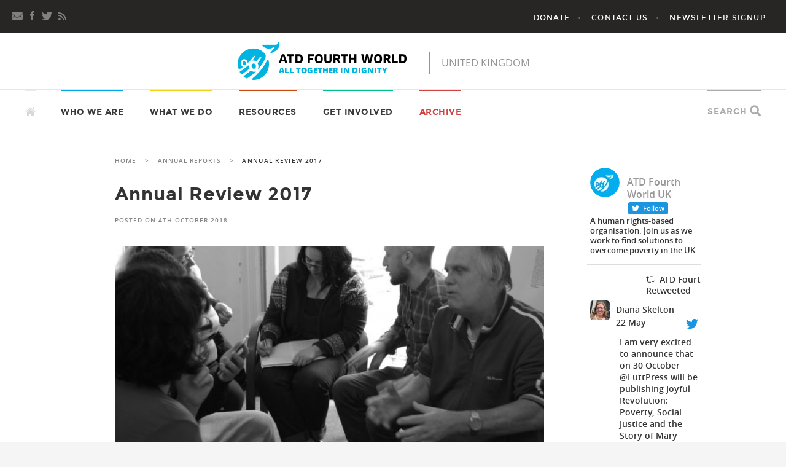

--- FILE ---
content_type: text/html; charset=UTF-8
request_url: https://atd-uk.org/2018/10/04/annual-review-2017/
body_size: 18405
content:
<!DOCTYPE html>
<!--[if IE 7]>
<html class="ie ie7" lang="en-GB">
<![endif]-->
<!--[if IE 8]>
<html class="ie ie8" lang="en-GB">
<![endif]-->
<!--[if !(IE 7) & !(IE 8)]><!-->
<html lang="en-GB">
<!--<![endif]-->
<head>
  <meta charset="UTF-8">
  <meta name="viewport" content="width=device-width">
  <title>Annual Review 2017 - ATD Fourth World UK</title>
  <link rel="profile" href="http://gmpg.org/xfn/11">
  <link rel="pingback" href="https://atd-uk.org/xmlrpc.php">
  <meta name='robots' content='index, follow, max-image-preview:large, max-snippet:-1, max-video-preview:-1' />

	<!-- This site is optimized with the Yoast SEO plugin v26.7 - https://yoast.com/wordpress/plugins/seo/ -->
	<link rel="canonical" href="https://atd-uk.org/2018/10/04/annual-review-2017/" />
	<meta property="og:locale" content="en_GB" />
	<meta property="og:type" content="article" />
	<meta property="og:title" content="Annual Review 2017 - ATD Fourth World UK" />
	<meta property="og:description" content="Our annual review of 2017" />
	<meta property="og:url" content="https://atd-uk.org/2018/10/04/annual-review-2017/" />
	<meta property="og:site_name" content="ATD Fourth World UK" />
	<meta property="article:publisher" content="https://www.facebook.com/ATDFourthWorldUK" />
	<meta property="article:published_time" content="2018-10-04T15:17:47+00:00" />
	<meta property="article:modified_time" content="2019-03-25T16:18:50+00:00" />
	<meta property="og:image" content="https://atd-uk.org/wp-content/uploads/2018/10/Annual-Review-2017-pic.jpg" />
	<meta property="og:image:width" content="1274" />
	<meta property="og:image:height" content="900" />
	<meta property="og:image:type" content="image/jpeg" />
	<meta name="author" content="ATD UK" />
	<meta name="twitter:card" content="summary_large_image" />
	<meta name="twitter:label1" content="Written by" />
	<meta name="twitter:data1" content="ATD UK" />
	<script type="application/ld+json" class="yoast-schema-graph">{"@context":"https://schema.org","@graph":[{"@type":"Article","@id":"https://atd-uk.org/2018/10/04/annual-review-2017/#article","isPartOf":{"@id":"https://atd-uk.org/2018/10/04/annual-review-2017/"},"author":{"name":"ATD UK","@id":"https://atd-uk.org/#/schema/person/d98cb0743ff3b880bc64ccd9032fb572"},"headline":"Annual Review 2017","datePublished":"2018-10-04T15:17:47+00:00","dateModified":"2019-03-25T16:18:50+00:00","mainEntityOfPage":{"@id":"https://atd-uk.org/2018/10/04/annual-review-2017/"},"wordCount":6,"publisher":{"@id":"https://atd-uk.org/#organization"},"image":{"@id":"https://atd-uk.org/2018/10/04/annual-review-2017/#primaryimage"},"thumbnailUrl":"https://atd-uk.org/wp-content/uploads/2018/10/Annual-Review-2017-pic.jpg","articleSection":["About Us","Annual Reports"],"inLanguage":"en-GB"},{"@type":"WebPage","@id":"https://atd-uk.org/2018/10/04/annual-review-2017/","url":"https://atd-uk.org/2018/10/04/annual-review-2017/","name":"Annual Review 2017 - ATD Fourth World UK","isPartOf":{"@id":"https://atd-uk.org/#website"},"primaryImageOfPage":{"@id":"https://atd-uk.org/2018/10/04/annual-review-2017/#primaryimage"},"image":{"@id":"https://atd-uk.org/2018/10/04/annual-review-2017/#primaryimage"},"thumbnailUrl":"https://atd-uk.org/wp-content/uploads/2018/10/Annual-Review-2017-pic.jpg","datePublished":"2018-10-04T15:17:47+00:00","dateModified":"2019-03-25T16:18:50+00:00","breadcrumb":{"@id":"https://atd-uk.org/2018/10/04/annual-review-2017/#breadcrumb"},"inLanguage":"en-GB","potentialAction":[{"@type":"ReadAction","target":["https://atd-uk.org/2018/10/04/annual-review-2017/"]}]},{"@type":"ImageObject","inLanguage":"en-GB","@id":"https://atd-uk.org/2018/10/04/annual-review-2017/#primaryimage","url":"https://atd-uk.org/wp-content/uploads/2018/10/Annual-Review-2017-pic.jpg","contentUrl":"https://atd-uk.org/wp-content/uploads/2018/10/Annual-Review-2017-pic.jpg","width":1274,"height":900},{"@type":"BreadcrumbList","@id":"https://atd-uk.org/2018/10/04/annual-review-2017/#breadcrumb","itemListElement":[{"@type":"ListItem","position":1,"name":"Home","item":"https://atd-uk.org/"},{"@type":"ListItem","position":2,"name":"Annual Review 2017"}]},{"@type":"WebSite","@id":"https://atd-uk.org/#website","url":"https://atd-uk.org/","name":"ATD Fourth World UK","description":"All Together in Dignity to Overcome Poverty","publisher":{"@id":"https://atd-uk.org/#organization"},"potentialAction":[{"@type":"SearchAction","target":{"@type":"EntryPoint","urlTemplate":"https://atd-uk.org/?s={search_term_string}"},"query-input":{"@type":"PropertyValueSpecification","valueRequired":true,"valueName":"search_term_string"}}],"inLanguage":"en-GB"},{"@type":"Organization","@id":"https://atd-uk.org/#organization","name":"ATD Fourth World UK","url":"https://atd-uk.org/","logo":{"@type":"ImageObject","inLanguage":"en-GB","@id":"https://atd-uk.org/#/schema/logo/image/","url":"https://atd-uk.org/wp-content/uploads/2020/05/ATDFW-col-H-en-small.png","contentUrl":"https://atd-uk.org/wp-content/uploads/2020/05/ATDFW-col-H-en-small.png","width":600,"height":229,"caption":"ATD Fourth World UK"},"image":{"@id":"https://atd-uk.org/#/schema/logo/image/"},"sameAs":["https://www.facebook.com/ATDFourthWorldUK","https://www.youtube.com/user/atdfourthworlduk"]},{"@type":"Person","@id":"https://atd-uk.org/#/schema/person/d98cb0743ff3b880bc64ccd9032fb572","name":"ATD UK","image":{"@type":"ImageObject","inLanguage":"en-GB","@id":"https://atd-uk.org/#/schema/person/image/","url":"https://secure.gravatar.com/avatar/cee61852835cf12b72e65a9b0386d13bdc4df832f7be60feece058c398d881be?s=96&d=mm&r=g","contentUrl":"https://secure.gravatar.com/avatar/cee61852835cf12b72e65a9b0386d13bdc4df832f7be60feece058c398d881be?s=96&d=mm&r=g","caption":"ATD UK"},"url":"https://atd-uk.org/author/atd-uk/"}]}</script>
	<!-- / Yoast SEO plugin. -->


<link rel='dns-prefetch' href='//fonts.googleapis.com' />
<link rel="alternate" type="application/rss+xml" title="ATD Fourth World UK &raquo; Feed" href="https://atd-uk.org/feed/" />
<link rel="alternate" type="application/rss+xml" title="ATD Fourth World UK &raquo; Comments Feed" href="https://atd-uk.org/comments/feed/" />
<link rel="alternate" title="oEmbed (JSON)" type="application/json+oembed" href="https://atd-uk.org/wp-json/oembed/1.0/embed?url=https%3A%2F%2Fatd-uk.org%2F2018%2F10%2F04%2Fannual-review-2017%2F" />
<link rel="alternate" title="oEmbed (XML)" type="text/xml+oembed" href="https://atd-uk.org/wp-json/oembed/1.0/embed?url=https%3A%2F%2Fatd-uk.org%2F2018%2F10%2F04%2Fannual-review-2017%2F&#038;format=xml" />
		<!-- This site uses the Google Analytics by MonsterInsights plugin v9.11.1 - Using Analytics tracking - https://www.monsterinsights.com/ -->
							<script src="//www.googletagmanager.com/gtag/js?id=G-PPP50MD9DG"  data-cfasync="false" data-wpfc-render="false" type="text/javascript" async></script>
			<script data-cfasync="false" data-wpfc-render="false" type="text/javascript">
				var mi_version = '9.11.1';
				var mi_track_user = true;
				var mi_no_track_reason = '';
								var MonsterInsightsDefaultLocations = {"page_location":"https:\/\/atd-uk.org\/2018\/10\/04\/annual-review-2017\/"};
								if ( typeof MonsterInsightsPrivacyGuardFilter === 'function' ) {
					var MonsterInsightsLocations = (typeof MonsterInsightsExcludeQuery === 'object') ? MonsterInsightsPrivacyGuardFilter( MonsterInsightsExcludeQuery ) : MonsterInsightsPrivacyGuardFilter( MonsterInsightsDefaultLocations );
				} else {
					var MonsterInsightsLocations = (typeof MonsterInsightsExcludeQuery === 'object') ? MonsterInsightsExcludeQuery : MonsterInsightsDefaultLocations;
				}

								var disableStrs = [
										'ga-disable-G-PPP50MD9DG',
									];

				/* Function to detect opted out users */
				function __gtagTrackerIsOptedOut() {
					for (var index = 0; index < disableStrs.length; index++) {
						if (document.cookie.indexOf(disableStrs[index] + '=true') > -1) {
							return true;
						}
					}

					return false;
				}

				/* Disable tracking if the opt-out cookie exists. */
				if (__gtagTrackerIsOptedOut()) {
					for (var index = 0; index < disableStrs.length; index++) {
						window[disableStrs[index]] = true;
					}
				}

				/* Opt-out function */
				function __gtagTrackerOptout() {
					for (var index = 0; index < disableStrs.length; index++) {
						document.cookie = disableStrs[index] + '=true; expires=Thu, 31 Dec 2099 23:59:59 UTC; path=/';
						window[disableStrs[index]] = true;
					}
				}

				if ('undefined' === typeof gaOptout) {
					function gaOptout() {
						__gtagTrackerOptout();
					}
				}
								window.dataLayer = window.dataLayer || [];

				window.MonsterInsightsDualTracker = {
					helpers: {},
					trackers: {},
				};
				if (mi_track_user) {
					function __gtagDataLayer() {
						dataLayer.push(arguments);
					}

					function __gtagTracker(type, name, parameters) {
						if (!parameters) {
							parameters = {};
						}

						if (parameters.send_to) {
							__gtagDataLayer.apply(null, arguments);
							return;
						}

						if (type === 'event') {
														parameters.send_to = monsterinsights_frontend.v4_id;
							var hookName = name;
							if (typeof parameters['event_category'] !== 'undefined') {
								hookName = parameters['event_category'] + ':' + name;
							}

							if (typeof MonsterInsightsDualTracker.trackers[hookName] !== 'undefined') {
								MonsterInsightsDualTracker.trackers[hookName](parameters);
							} else {
								__gtagDataLayer('event', name, parameters);
							}
							
						} else {
							__gtagDataLayer.apply(null, arguments);
						}
					}

					__gtagTracker('js', new Date());
					__gtagTracker('set', {
						'developer_id.dZGIzZG': true,
											});
					if ( MonsterInsightsLocations.page_location ) {
						__gtagTracker('set', MonsterInsightsLocations);
					}
										__gtagTracker('config', 'G-PPP50MD9DG', {"forceSSL":"true","link_attribution":"true"} );
										window.gtag = __gtagTracker;										(function () {
						/* https://developers.google.com/analytics/devguides/collection/analyticsjs/ */
						/* ga and __gaTracker compatibility shim. */
						var noopfn = function () {
							return null;
						};
						var newtracker = function () {
							return new Tracker();
						};
						var Tracker = function () {
							return null;
						};
						var p = Tracker.prototype;
						p.get = noopfn;
						p.set = noopfn;
						p.send = function () {
							var args = Array.prototype.slice.call(arguments);
							args.unshift('send');
							__gaTracker.apply(null, args);
						};
						var __gaTracker = function () {
							var len = arguments.length;
							if (len === 0) {
								return;
							}
							var f = arguments[len - 1];
							if (typeof f !== 'object' || f === null || typeof f.hitCallback !== 'function') {
								if ('send' === arguments[0]) {
									var hitConverted, hitObject = false, action;
									if ('event' === arguments[1]) {
										if ('undefined' !== typeof arguments[3]) {
											hitObject = {
												'eventAction': arguments[3],
												'eventCategory': arguments[2],
												'eventLabel': arguments[4],
												'value': arguments[5] ? arguments[5] : 1,
											}
										}
									}
									if ('pageview' === arguments[1]) {
										if ('undefined' !== typeof arguments[2]) {
											hitObject = {
												'eventAction': 'page_view',
												'page_path': arguments[2],
											}
										}
									}
									if (typeof arguments[2] === 'object') {
										hitObject = arguments[2];
									}
									if (typeof arguments[5] === 'object') {
										Object.assign(hitObject, arguments[5]);
									}
									if ('undefined' !== typeof arguments[1].hitType) {
										hitObject = arguments[1];
										if ('pageview' === hitObject.hitType) {
											hitObject.eventAction = 'page_view';
										}
									}
									if (hitObject) {
										action = 'timing' === arguments[1].hitType ? 'timing_complete' : hitObject.eventAction;
										hitConverted = mapArgs(hitObject);
										__gtagTracker('event', action, hitConverted);
									}
								}
								return;
							}

							function mapArgs(args) {
								var arg, hit = {};
								var gaMap = {
									'eventCategory': 'event_category',
									'eventAction': 'event_action',
									'eventLabel': 'event_label',
									'eventValue': 'event_value',
									'nonInteraction': 'non_interaction',
									'timingCategory': 'event_category',
									'timingVar': 'name',
									'timingValue': 'value',
									'timingLabel': 'event_label',
									'page': 'page_path',
									'location': 'page_location',
									'title': 'page_title',
									'referrer' : 'page_referrer',
								};
								for (arg in args) {
																		if (!(!args.hasOwnProperty(arg) || !gaMap.hasOwnProperty(arg))) {
										hit[gaMap[arg]] = args[arg];
									} else {
										hit[arg] = args[arg];
									}
								}
								return hit;
							}

							try {
								f.hitCallback();
							} catch (ex) {
							}
						};
						__gaTracker.create = newtracker;
						__gaTracker.getByName = newtracker;
						__gaTracker.getAll = function () {
							return [];
						};
						__gaTracker.remove = noopfn;
						__gaTracker.loaded = true;
						window['__gaTracker'] = __gaTracker;
					})();
									} else {
										console.log("");
					(function () {
						function __gtagTracker() {
							return null;
						}

						window['__gtagTracker'] = __gtagTracker;
						window['gtag'] = __gtagTracker;
					})();
									}
			</script>
							<!-- / Google Analytics by MonsterInsights -->
		<style id='wp-img-auto-sizes-contain-inline-css' type='text/css'>
img:is([sizes=auto i],[sizes^="auto," i]){contain-intrinsic-size:3000px 1500px}
/*# sourceURL=wp-img-auto-sizes-contain-inline-css */
</style>
<style id='wp-emoji-styles-inline-css' type='text/css'>

	img.wp-smiley, img.emoji {
		display: inline !important;
		border: none !important;
		box-shadow: none !important;
		height: 1em !important;
		width: 1em !important;
		margin: 0 0.07em !important;
		vertical-align: -0.1em !important;
		background: none !important;
		padding: 0 !important;
	}
/*# sourceURL=wp-emoji-styles-inline-css */
</style>
<style id='wp-block-library-inline-css' type='text/css'>
:root{--wp-block-synced-color:#7a00df;--wp-block-synced-color--rgb:122,0,223;--wp-bound-block-color:var(--wp-block-synced-color);--wp-editor-canvas-background:#ddd;--wp-admin-theme-color:#007cba;--wp-admin-theme-color--rgb:0,124,186;--wp-admin-theme-color-darker-10:#006ba1;--wp-admin-theme-color-darker-10--rgb:0,107,160.5;--wp-admin-theme-color-darker-20:#005a87;--wp-admin-theme-color-darker-20--rgb:0,90,135;--wp-admin-border-width-focus:2px}@media (min-resolution:192dpi){:root{--wp-admin-border-width-focus:1.5px}}.wp-element-button{cursor:pointer}:root .has-very-light-gray-background-color{background-color:#eee}:root .has-very-dark-gray-background-color{background-color:#313131}:root .has-very-light-gray-color{color:#eee}:root .has-very-dark-gray-color{color:#313131}:root .has-vivid-green-cyan-to-vivid-cyan-blue-gradient-background{background:linear-gradient(135deg,#00d084,#0693e3)}:root .has-purple-crush-gradient-background{background:linear-gradient(135deg,#34e2e4,#4721fb 50%,#ab1dfe)}:root .has-hazy-dawn-gradient-background{background:linear-gradient(135deg,#faaca8,#dad0ec)}:root .has-subdued-olive-gradient-background{background:linear-gradient(135deg,#fafae1,#67a671)}:root .has-atomic-cream-gradient-background{background:linear-gradient(135deg,#fdd79a,#004a59)}:root .has-nightshade-gradient-background{background:linear-gradient(135deg,#330968,#31cdcf)}:root .has-midnight-gradient-background{background:linear-gradient(135deg,#020381,#2874fc)}:root{--wp--preset--font-size--normal:16px;--wp--preset--font-size--huge:42px}.has-regular-font-size{font-size:1em}.has-larger-font-size{font-size:2.625em}.has-normal-font-size{font-size:var(--wp--preset--font-size--normal)}.has-huge-font-size{font-size:var(--wp--preset--font-size--huge)}:root .has-text-align-center{text-align:center}:root .has-text-align-left{text-align:left}:root .has-text-align-right{text-align:right}.has-fit-text{white-space:nowrap!important}#end-resizable-editor-section{display:none}.aligncenter{clear:both}.items-justified-left{justify-content:flex-start}.items-justified-center{justify-content:center}.items-justified-right{justify-content:flex-end}.items-justified-space-between{justify-content:space-between}.screen-reader-text{word-wrap:normal!important;border:0;clip-path:inset(50%);height:1px;margin:-1px;overflow:hidden;padding:0;position:absolute;width:1px}.screen-reader-text:focus{background-color:#ddd;clip-path:none;color:#444;display:block;font-size:1em;height:auto;left:5px;line-height:normal;padding:15px 23px 14px;text-decoration:none;top:5px;width:auto;z-index:100000}html :where(.has-border-color){border-style:solid}html :where([style*=border-top-color]){border-top-style:solid}html :where([style*=border-right-color]){border-right-style:solid}html :where([style*=border-bottom-color]){border-bottom-style:solid}html :where([style*=border-left-color]){border-left-style:solid}html :where([style*=border-width]){border-style:solid}html :where([style*=border-top-width]){border-top-style:solid}html :where([style*=border-right-width]){border-right-style:solid}html :where([style*=border-bottom-width]){border-bottom-style:solid}html :where([style*=border-left-width]){border-left-style:solid}html :where(img[class*=wp-image-]){height:auto;max-width:100%}:where(figure){margin:0 0 1em}html :where(.is-position-sticky){--wp-admin--admin-bar--position-offset:var(--wp-admin--admin-bar--height,0px)}@media screen and (max-width:600px){html :where(.is-position-sticky){--wp-admin--admin-bar--position-offset:0px}}

/*# sourceURL=wp-block-library-inline-css */
</style><style id='global-styles-inline-css' type='text/css'>
:root{--wp--preset--aspect-ratio--square: 1;--wp--preset--aspect-ratio--4-3: 4/3;--wp--preset--aspect-ratio--3-4: 3/4;--wp--preset--aspect-ratio--3-2: 3/2;--wp--preset--aspect-ratio--2-3: 2/3;--wp--preset--aspect-ratio--16-9: 16/9;--wp--preset--aspect-ratio--9-16: 9/16;--wp--preset--color--black: #000000;--wp--preset--color--cyan-bluish-gray: #abb8c3;--wp--preset--color--white: #ffffff;--wp--preset--color--pale-pink: #f78da7;--wp--preset--color--vivid-red: #cf2e2e;--wp--preset--color--luminous-vivid-orange: #ff6900;--wp--preset--color--luminous-vivid-amber: #fcb900;--wp--preset--color--light-green-cyan: #7bdcb5;--wp--preset--color--vivid-green-cyan: #00d084;--wp--preset--color--pale-cyan-blue: #8ed1fc;--wp--preset--color--vivid-cyan-blue: #0693e3;--wp--preset--color--vivid-purple: #9b51e0;--wp--preset--gradient--vivid-cyan-blue-to-vivid-purple: linear-gradient(135deg,rgb(6,147,227) 0%,rgb(155,81,224) 100%);--wp--preset--gradient--light-green-cyan-to-vivid-green-cyan: linear-gradient(135deg,rgb(122,220,180) 0%,rgb(0,208,130) 100%);--wp--preset--gradient--luminous-vivid-amber-to-luminous-vivid-orange: linear-gradient(135deg,rgb(252,185,0) 0%,rgb(255,105,0) 100%);--wp--preset--gradient--luminous-vivid-orange-to-vivid-red: linear-gradient(135deg,rgb(255,105,0) 0%,rgb(207,46,46) 100%);--wp--preset--gradient--very-light-gray-to-cyan-bluish-gray: linear-gradient(135deg,rgb(238,238,238) 0%,rgb(169,184,195) 100%);--wp--preset--gradient--cool-to-warm-spectrum: linear-gradient(135deg,rgb(74,234,220) 0%,rgb(151,120,209) 20%,rgb(207,42,186) 40%,rgb(238,44,130) 60%,rgb(251,105,98) 80%,rgb(254,248,76) 100%);--wp--preset--gradient--blush-light-purple: linear-gradient(135deg,rgb(255,206,236) 0%,rgb(152,150,240) 100%);--wp--preset--gradient--blush-bordeaux: linear-gradient(135deg,rgb(254,205,165) 0%,rgb(254,45,45) 50%,rgb(107,0,62) 100%);--wp--preset--gradient--luminous-dusk: linear-gradient(135deg,rgb(255,203,112) 0%,rgb(199,81,192) 50%,rgb(65,88,208) 100%);--wp--preset--gradient--pale-ocean: linear-gradient(135deg,rgb(255,245,203) 0%,rgb(182,227,212) 50%,rgb(51,167,181) 100%);--wp--preset--gradient--electric-grass: linear-gradient(135deg,rgb(202,248,128) 0%,rgb(113,206,126) 100%);--wp--preset--gradient--midnight: linear-gradient(135deg,rgb(2,3,129) 0%,rgb(40,116,252) 100%);--wp--preset--font-size--small: 13px;--wp--preset--font-size--medium: 20px;--wp--preset--font-size--large: 36px;--wp--preset--font-size--x-large: 42px;--wp--preset--spacing--20: 0.44rem;--wp--preset--spacing--30: 0.67rem;--wp--preset--spacing--40: 1rem;--wp--preset--spacing--50: 1.5rem;--wp--preset--spacing--60: 2.25rem;--wp--preset--spacing--70: 3.38rem;--wp--preset--spacing--80: 5.06rem;--wp--preset--shadow--natural: 6px 6px 9px rgba(0, 0, 0, 0.2);--wp--preset--shadow--deep: 12px 12px 50px rgba(0, 0, 0, 0.4);--wp--preset--shadow--sharp: 6px 6px 0px rgba(0, 0, 0, 0.2);--wp--preset--shadow--outlined: 6px 6px 0px -3px rgb(255, 255, 255), 6px 6px rgb(0, 0, 0);--wp--preset--shadow--crisp: 6px 6px 0px rgb(0, 0, 0);}:where(.is-layout-flex){gap: 0.5em;}:where(.is-layout-grid){gap: 0.5em;}body .is-layout-flex{display: flex;}.is-layout-flex{flex-wrap: wrap;align-items: center;}.is-layout-flex > :is(*, div){margin: 0;}body .is-layout-grid{display: grid;}.is-layout-grid > :is(*, div){margin: 0;}:where(.wp-block-columns.is-layout-flex){gap: 2em;}:where(.wp-block-columns.is-layout-grid){gap: 2em;}:where(.wp-block-post-template.is-layout-flex){gap: 1.25em;}:where(.wp-block-post-template.is-layout-grid){gap: 1.25em;}.has-black-color{color: var(--wp--preset--color--black) !important;}.has-cyan-bluish-gray-color{color: var(--wp--preset--color--cyan-bluish-gray) !important;}.has-white-color{color: var(--wp--preset--color--white) !important;}.has-pale-pink-color{color: var(--wp--preset--color--pale-pink) !important;}.has-vivid-red-color{color: var(--wp--preset--color--vivid-red) !important;}.has-luminous-vivid-orange-color{color: var(--wp--preset--color--luminous-vivid-orange) !important;}.has-luminous-vivid-amber-color{color: var(--wp--preset--color--luminous-vivid-amber) !important;}.has-light-green-cyan-color{color: var(--wp--preset--color--light-green-cyan) !important;}.has-vivid-green-cyan-color{color: var(--wp--preset--color--vivid-green-cyan) !important;}.has-pale-cyan-blue-color{color: var(--wp--preset--color--pale-cyan-blue) !important;}.has-vivid-cyan-blue-color{color: var(--wp--preset--color--vivid-cyan-blue) !important;}.has-vivid-purple-color{color: var(--wp--preset--color--vivid-purple) !important;}.has-black-background-color{background-color: var(--wp--preset--color--black) !important;}.has-cyan-bluish-gray-background-color{background-color: var(--wp--preset--color--cyan-bluish-gray) !important;}.has-white-background-color{background-color: var(--wp--preset--color--white) !important;}.has-pale-pink-background-color{background-color: var(--wp--preset--color--pale-pink) !important;}.has-vivid-red-background-color{background-color: var(--wp--preset--color--vivid-red) !important;}.has-luminous-vivid-orange-background-color{background-color: var(--wp--preset--color--luminous-vivid-orange) !important;}.has-luminous-vivid-amber-background-color{background-color: var(--wp--preset--color--luminous-vivid-amber) !important;}.has-light-green-cyan-background-color{background-color: var(--wp--preset--color--light-green-cyan) !important;}.has-vivid-green-cyan-background-color{background-color: var(--wp--preset--color--vivid-green-cyan) !important;}.has-pale-cyan-blue-background-color{background-color: var(--wp--preset--color--pale-cyan-blue) !important;}.has-vivid-cyan-blue-background-color{background-color: var(--wp--preset--color--vivid-cyan-blue) !important;}.has-vivid-purple-background-color{background-color: var(--wp--preset--color--vivid-purple) !important;}.has-black-border-color{border-color: var(--wp--preset--color--black) !important;}.has-cyan-bluish-gray-border-color{border-color: var(--wp--preset--color--cyan-bluish-gray) !important;}.has-white-border-color{border-color: var(--wp--preset--color--white) !important;}.has-pale-pink-border-color{border-color: var(--wp--preset--color--pale-pink) !important;}.has-vivid-red-border-color{border-color: var(--wp--preset--color--vivid-red) !important;}.has-luminous-vivid-orange-border-color{border-color: var(--wp--preset--color--luminous-vivid-orange) !important;}.has-luminous-vivid-amber-border-color{border-color: var(--wp--preset--color--luminous-vivid-amber) !important;}.has-light-green-cyan-border-color{border-color: var(--wp--preset--color--light-green-cyan) !important;}.has-vivid-green-cyan-border-color{border-color: var(--wp--preset--color--vivid-green-cyan) !important;}.has-pale-cyan-blue-border-color{border-color: var(--wp--preset--color--pale-cyan-blue) !important;}.has-vivid-cyan-blue-border-color{border-color: var(--wp--preset--color--vivid-cyan-blue) !important;}.has-vivid-purple-border-color{border-color: var(--wp--preset--color--vivid-purple) !important;}.has-vivid-cyan-blue-to-vivid-purple-gradient-background{background: var(--wp--preset--gradient--vivid-cyan-blue-to-vivid-purple) !important;}.has-light-green-cyan-to-vivid-green-cyan-gradient-background{background: var(--wp--preset--gradient--light-green-cyan-to-vivid-green-cyan) !important;}.has-luminous-vivid-amber-to-luminous-vivid-orange-gradient-background{background: var(--wp--preset--gradient--luminous-vivid-amber-to-luminous-vivid-orange) !important;}.has-luminous-vivid-orange-to-vivid-red-gradient-background{background: var(--wp--preset--gradient--luminous-vivid-orange-to-vivid-red) !important;}.has-very-light-gray-to-cyan-bluish-gray-gradient-background{background: var(--wp--preset--gradient--very-light-gray-to-cyan-bluish-gray) !important;}.has-cool-to-warm-spectrum-gradient-background{background: var(--wp--preset--gradient--cool-to-warm-spectrum) !important;}.has-blush-light-purple-gradient-background{background: var(--wp--preset--gradient--blush-light-purple) !important;}.has-blush-bordeaux-gradient-background{background: var(--wp--preset--gradient--blush-bordeaux) !important;}.has-luminous-dusk-gradient-background{background: var(--wp--preset--gradient--luminous-dusk) !important;}.has-pale-ocean-gradient-background{background: var(--wp--preset--gradient--pale-ocean) !important;}.has-electric-grass-gradient-background{background: var(--wp--preset--gradient--electric-grass) !important;}.has-midnight-gradient-background{background: var(--wp--preset--gradient--midnight) !important;}.has-small-font-size{font-size: var(--wp--preset--font-size--small) !important;}.has-medium-font-size{font-size: var(--wp--preset--font-size--medium) !important;}.has-large-font-size{font-size: var(--wp--preset--font-size--large) !important;}.has-x-large-font-size{font-size: var(--wp--preset--font-size--x-large) !important;}
/*# sourceURL=global-styles-inline-css */
</style>

<style id='classic-theme-styles-inline-css' type='text/css'>
.wp-block-button__link{background-color:#32373c;border-radius:9999px;box-shadow:none;color:#fff;font-size:1.125em;padding:calc(.667em + 2px) calc(1.333em + 2px);text-decoration:none}.wp-block-file__button{background:#32373c;color:#fff}.wp-block-accordion-heading{margin:0}.wp-block-accordion-heading__toggle{background-color:inherit!important;color:inherit!important}.wp-block-accordion-heading__toggle:not(:focus-visible){outline:none}.wp-block-accordion-heading__toggle:focus,.wp-block-accordion-heading__toggle:hover{background-color:inherit!important;border:none;box-shadow:none;color:inherit;padding:var(--wp--preset--spacing--20,1em) 0;text-decoration:none}.wp-block-accordion-heading__toggle:focus-visible{outline:auto;outline-offset:0}
/*# sourceURL=https://atd-uk.org/wp-content/plugins/gutenberg/build/styles/block-library/classic.css */
</style>
<link rel='stylesheet' id='edd-blocks-css' href='https://atd-uk.org/wp-content/plugins/easy-digital-downloads/includes/blocks/assets/css/edd-blocks.css?ver=3.6.4' type='text/css' media='all' />
<link rel='stylesheet' id='ctf_styles-css' href='https://atd-uk.org/wp-content/plugins/custom-twitter-feeds/css/ctf-styles.min.css?ver=2.3.1' type='text/css' media='all' />
<link rel='stylesheet' id='rotatingtweets-css' href='https://atd-uk.org/wp-content/plugins/rotatingtweets/css/style.css?ver=6.9' type='text/css' media='all' />
<link rel='stylesheet' id='edd-styles-css' href='https://atd-uk.org/wp-content/plugins/easy-digital-downloads/assets/build/css/frontend/edd.min.css?ver=3.6.4' type='text/css' media='all' />
<link rel='stylesheet' id='mc4wp-form-themes-css' href='https://atd-uk.org/wp-content/plugins/mailchimp-for-wp/assets/css/form-themes.css?ver=4.10.9' type='text/css' media='all' />
<link rel='stylesheet' id='atd-fourthworld-lato-css' href='//fonts.googleapis.com/css?family=Lato%3A300%2C400%2C700%2C900%2C300italic%2C400italic%2C700italic&#038;subset=latin%2Clatin-ext' type='text/css' media='all' />
<link rel='stylesheet' id='atd-fourthworld-style-css' href='https://atd-uk.org/wp-content/themes/ATDFourthWorld2/style.css?ver=6.9' type='text/css' media='all' />
<link rel='stylesheet' id='dflip-style-css' href='https://atd-uk.org/wp-content/plugins/3d-flipbook-dflip-lite/assets/css/dflip.min.css?ver=2.4.20' type='text/css' media='all' />
<script type="text/javascript" src="https://atd-uk.org/wp-content/plugins/google-analytics-for-wordpress/assets/js/frontend-gtag.min.js?ver=9.11.1" id="monsterinsights-frontend-script-js" async="async" data-wp-strategy="async"></script>
<script data-cfasync="false" data-wpfc-render="false" type="text/javascript" id='monsterinsights-frontend-script-js-extra'>/* <![CDATA[ */
var monsterinsights_frontend = {"js_events_tracking":"true","download_extensions":"doc,pdf,ppt,zip,xls,docx,pptx,xlsx","inbound_paths":"[{\"path\":\"\\\/go\\\/\",\"label\":\"affiliate\"},{\"path\":\"\\\/recommend\\\/\",\"label\":\"affiliate\"}]","home_url":"https:\/\/atd-uk.org","hash_tracking":"false","v4_id":"G-PPP50MD9DG"};/* ]]> */
</script>
<script type="text/javascript" src="https://atd-uk.org/wp-includes/js/jquery/jquery.min.js?ver=3.7.1" id="jquery-core-js"></script>
<script type="text/javascript" src="https://atd-uk.org/wp-includes/js/jquery/jquery-migrate.min.js?ver=3.4.1" id="jquery-migrate-js"></script>
<link rel="https://api.w.org/" href="https://atd-uk.org/wp-json/" /><link rel="alternate" title="JSON" type="application/json" href="https://atd-uk.org/wp-json/wp/v2/posts/747" /><link rel="EditURI" type="application/rsd+xml" title="RSD" href="https://atd-uk.org/xmlrpc.php?rsd" />
<meta name="generator" content="WordPress 6.9" />
<link rel='shortlink' href='https://atd-uk.org/?p=747' />
<!-- HFCM by 99 Robots - Snippet # 1: Google Analytics -->
<meta name="google-site-verification" content="AGFmJeLLKUgP2wh3vl2_d0tYKpKtQNK-KcydjEu3nXs" />
<!-- /end HFCM by 99 Robots -->
<!-- HFCM by 99 Robots - Snippet # 2: Google Adwords -->
<!-- Global site tag (gtag.js) - Google Ads: 764022777 -->
<script async src="https://www.googletagmanager.com/gtag/js?id=AW-764022777"></script>
<script>
  window.dataLayer = window.dataLayer || [];
  function gtag(){dataLayer.push(arguments);}
  gtag('js', new Date());

  gtag('config', 'AW-764022777');
</script>
<!-- /end HFCM by 99 Robots -->
<!-- HFCM by 99 Robots - Snippet # 3: Google Ads -->
<!-- Global site tag (gtag.js) - Google Ads: 764022777 -->
<script async src="https://www.googletagmanager.com/gtag/js?id=AW-764022777"></script>
<script>
  window.dataLayer = window.dataLayer || [];
  function gtag(){dataLayer.push(arguments);}
  gtag('js', new Date());

  gtag('config', 'AW-764022777');
</script>
<!-- /end HFCM by 99 Robots -->
<meta name="generator" content="Easy Digital Downloads v3.6.4" />
<!-- Google Tag Manager -->
<script>(function(w,d,s,l,i){w[l]=w[l]||[];w[l].push({'gtm.start':
new Date().getTime(),event:'gtm.js'});var f=d.getElementsByTagName(s)[0],
j=d.createElement(s),dl=l!='dataLayer'?'&l='+l:'';j.async=true;j.src=
'https://www.googletagmanager.com/gtm.js?id='+i+dl;f.parentNode.insertBefore(j,f);
})(window,document,'script','dataLayer','GTM-N9N5SV5');</script>
<!-- End Google Tag Manager --><link rel="icon" href="https://atd-uk.org/wp-content/uploads/2024/09/cropped-logo-Fourthworld-blue-1-32x32.png" sizes="32x32" />
<link rel="icon" href="https://atd-uk.org/wp-content/uploads/2024/09/cropped-logo-Fourthworld-blue-1-192x192.png" sizes="192x192" />
<link rel="apple-touch-icon" href="https://atd-uk.org/wp-content/uploads/2024/09/cropped-logo-Fourthworld-blue-1-180x180.png" />
<meta name="msapplication-TileImage" content="https://atd-uk.org/wp-content/uploads/2024/09/cropped-logo-Fourthworld-blue-1-270x270.png" />
</head>


<body class="wp-singular post-template-default single single-post postid-747 single-format-standard wp-theme-ATDFourthWorld2 edd-js-none group-blog header-image singular modula-best-grid-gallery">
<!-- Google Tag Manager (noscript) -->
<noscript><iframe src="https://www.googletagmanager.com/ns.html?id=GTM-N9N5SV5"
height="0" width="0" style="display:none;visibility:hidden"></iframe></noscript>
<!-- End Google Tag Manager (noscript) -->
<a class="screen-reader-text skip-link" href="#content">Skip to content</a>
<div id="page" class="hfeed site">
  <header id="masthead" class="site-header" role="banner">

    <!-- primaire -->
    <div class="header-primary">

            <button class="header-search-toggle button-toggle"></button>
            <button class="menu-toggle button-toggle">Primary Menu</button>

      <div class="menu-social"><ul><li class="newsletter"><a title="Newsletter" href="https://atd-uk.org/get-involved/newsletter-signup/"><span>Newsletter</span></a></li><li class="facebook"><a title="Facebook" href="http://facebook.com/ATDFourthWorldUK"><span>Facebook</span></a></li><li class="twitter"><a title="Newsletter" href="http://twitter.com/ATDFourthWorld"><span>Twitter</span></a></li><li class="rss"><a title="RSS" href="https://atd-uk.org/feed/"><span>Feed</span></a></li></ul></div>

      <div class="logo">
        <a href="https://atd-uk.org/" rel="home">
                    <img id="logo-fixed" src="https://atd-uk.org/wp-content/uploads/2019/12/header_fixed_uk.png" width="200" height="30" alt="ATD Fourth World UK">
          <img id="logo-smallscreen" src="https://atd-uk.org/wp-content/themes/ATDFourthWorld2/images/logo.png" width="50px" height="50px" alt="ATD Fourth World UK"> <span class="smallscreen">ATD Fourth World UK</span>
        </a>
      </div>

      
      <!-- This menu is only for small screens -->
      <nav id="secondary-navigation" class="menu-main-menu-container"><ul id="menu-main-menu" class="nav-menu"><li><a href="https://atd-uk.org" class="icone-home">Home</a></li><li id="menu-item-33" class="menu-item menu-item-type-post_type menu-item-object-page menu-item-33"><a href="https://atd-uk.org/about-us/">Who We Are</a></li>
<li id="menu-item-19" class="menu-item menu-item-type-post_type menu-item-object-page menu-item-19"><a href="https://atd-uk.org/projects-campaigns/">What We Do</a></li>
<li id="menu-item-18" class="menu-item menu-item-type-post_type menu-item-object-page menu-item-18"><a href="https://atd-uk.org/resources/">Resources</a></li>
<li id="menu-item-17" class="menu-item menu-item-type-post_type menu-item-object-page menu-item-17"><a href="https://atd-uk.org/get-involved/">Get Involved</a></li>
<li id="menu-item-9944" class="menu-item menu-item-type-post_type menu-item-object-page menu-item-9944"><a href="https://atd-uk.org/archive/">Archive</a></li>
</ul></nav>
      <nav id="primary-navigation" class="site-navigation primary-navigation"><ul id="menu-top-menu" class="nav-menu"><li id="menu-item-29" class="menu-item menu-item-type-post_type menu-item-object-page menu-item-29"><a href="https://atd-uk.org/get-involved/donate/">Donate</a></li>
<li id="menu-item-28" class="menu-item menu-item-type-post_type menu-item-object-page menu-item-28"><a href="https://atd-uk.org/contact-us/">Contact Us</a></li>
<li id="menu-item-30" class="menu-item menu-item-type-post_type menu-item-object-page menu-item-30"><a href="https://atd-uk.org/get-involved/newsletter-signup/">Newsletter Signup</a></li>
</ul></nav>
       <div class="search-box-wrapper hide">
        <form role="search" method="get" class="search-form" action="https://atd-uk.org/">
				<label>
					<span class="screen-reader-text">Search for:</span>
					<input type="search" class="search-field" placeholder="Search &hellip;" value="" name="s" />
				</label>
				<input type="submit" class="search-submit" value="Search" />
			</form>      </div>
    </div>

    <!--banniere -->
    <h1 id="site-header">
      <a href="https://atd-uk.org/" rel="home">
                <img src="https://atd-uk.org/wp-content/uploads/2020/05/ATDFW-header-UK-with-tag-1.png" width="650" height="90" alt="Bannière du site ATD Fourth World UK" title="ATD Fourth World UK">
      </a>
    </h1>

    <!-- secondaire -->
    <div class="header-secondary">

          <h2 class="site-title"><a href="https://atd-uk.org/" rel="home">ATD Fourth World UK</a></h2>
      <h3 class="site-description">All Together in Dignity to Overcome Poverty</h3>
    
      <div class="search-toggle">
        <a href="#search-container" class="">Search</a>
      </div>

      <!-- ce menu s'affiche uniquement sur les grands écrans -->
      <nav id="secondary-navigation" class="menu-main-menu-container"><a class="screen-reader-text skip-link" href="#content">Skip to content</a><ul id="menu-main-menu-1" class="nav-menu"><li><a href="https://atd-uk.org" class="icone-home">&nbsp;</a></li><li class="menu-item menu-item-type-post_type menu-item-object-page menu-item-has-children menu-item-33"><a href="https://atd-uk.org/about-us/">Who We Are</a>
<ul class="sub-menu">
	<li id="menu-item-62" class="menu-item menu-item-type-post_type menu-item-object-page menu-item-has-children menu-item-62"><a href="https://atd-uk.org/about-us/atd-fourth-world-uk/">ATD Fourth World</a>
	<ul class="sub-menu">
		<li id="menu-item-9940" class="menu-item menu-item-type-post_type menu-item-object-page menu-item-9940"><a href="https://atd-uk.org/about-us/atd-fourth-world-uk/finances/our-ethics-and-finances/">Our Ethics and Finances</a></li>
	</ul>
</li>
	<li id="menu-item-9971" class="menu-item menu-item-type-post_type menu-item-object-page menu-item-9971"><a href="https://atd-uk.org/about-us/inclusive-governance/">Inclusive Governance</a></li>
	<li id="menu-item-59" class="menu-item menu-item-type-post_type menu-item-object-page menu-item-has-children menu-item-59"><a href="https://atd-uk.org/about-us/frimhurst-family-house/">Frimhurst Family House</a>
	<ul class="sub-menu">
		<li id="menu-item-1051" class="menu-item menu-item-type-post_type menu-item-object-page menu-item-1051"><a href="https://atd-uk.org/1047-2/">Support Frimhurst Family House</a></li>
	</ul>
</li>
	<li id="menu-item-583" class="menu-item menu-item-type-post_type menu-item-object-page menu-item-583"><a href="https://atd-uk.org/about-us/17th-of-october/">UN International Day to End Poverty</a></li>
	<li id="menu-item-58" class="menu-item menu-item-type-post_type menu-item-object-page menu-item-58"><a href="https://atd-uk.org/about-us/international/">International Movement ATD Fourth World</a></li>
</ul>
</li>
<li class="menu-item menu-item-type-post_type menu-item-object-page menu-item-has-children menu-item-19"><a href="https://atd-uk.org/projects-campaigns/">What We Do</a>
<ul class="sub-menu">
	<li id="menu-item-9933" class="menu-item menu-item-type-post_type menu-item-object-page menu-item-has-children menu-item-9933"><a href="https://atd-uk.org/projects-campaigns/together-in-dignity/">Together in Dignity: Outreach, Well-Being, and Peer Support</a>
	<ul class="sub-menu">
		<li id="menu-item-89" class="menu-item menu-item-type-post_type menu-item-object-page menu-item-89"><a href="https://atd-uk.org/projects-campaigns/together-in-dignity/community-outreach-peer-support/">Community Outreach / Peer Support</a></li>
		<li id="menu-item-94" class="menu-item menu-item-type-post_type menu-item-object-page menu-item-94"><a href="https://atd-uk.org/projects-campaigns/together-in-dignity/getting-away-from-it/">Getting Away From It</a></li>
	</ul>
</li>
	<li id="menu-item-77" class="menu-item menu-item-type-post_type menu-item-object-page menu-item-has-children menu-item-77"><a href="https://atd-uk.org/projects-campaigns/giving-poverty-a-voice/">Giving Poverty a Voice: Learning Together, Participation, and Policy</a>
	<ul class="sub-menu">
		<li id="menu-item-9934" class="menu-item menu-item-type-post_type menu-item-object-page menu-item-9934"><a href="https://atd-uk.org/projects-campaigns/giving-poverty-a-voice/understanding-poverty/">Understanding Poverty</a></li>
		<li id="menu-item-9935" class="menu-item menu-item-type-post_type menu-item-object-page menu-item-9935"><a href="https://atd-uk.org/projects-campaigns/giving-poverty-a-voice/poverty-experts/">Poverty Experts</a></li>
		<li id="menu-item-91" class="menu-item menu-item-type-post_type menu-item-object-page menu-item-91"><a href="https://atd-uk.org/projects-campaigns/giving-poverty-a-voice/right-to-family-life/">The Right to Family Life</a></li>
	</ul>
</li>
</ul>
</li>
<li class="menu-item menu-item-type-post_type menu-item-object-page menu-item-has-children menu-item-18"><a href="https://atd-uk.org/resources/">Resources</a>
<ul class="sub-menu">
	<li id="menu-item-300" class="menu-item menu-item-type-post_type menu-item-object-page menu-item-300"><a href="https://atd-uk.org/resources/annual-reports/">Annual Review</a></li>
	<li id="menu-item-93" class="menu-item menu-item-type-post_type menu-item-object-page menu-item-93"><a href="https://atd-uk.org/resources/understanding-poverty/">Research: Understanding Poverty in All Its Forms</a></li>
	<li id="menu-item-92" class="menu-item menu-item-type-post_type menu-item-object-page menu-item-92"><a href="https://atd-uk.org/resources/the-roles-we-play/">The Roles We Play: Recognising the Contribution of People in Poverty</a></li>
	<li id="menu-item-9950" class="menu-item menu-item-type-post_type menu-item-object-page menu-item-9950"><a href="https://atd-uk.org/resources/videos/">Videos</a></li>
	<li id="menu-item-125" class="menu-item menu-item-type-post_type menu-item-object-page menu-item-125"><a href="https://atd-uk.org/resources/uk/">Other ATD UK Publications</a></li>
	<li id="menu-item-9955" class="menu-item menu-item-type-post_type menu-item-object-page menu-item-9955"><a href="https://atd-uk.org/resources/external-publications-partnerships/">External Publications / Partnerships</a></li>
	<li id="menu-item-124" class="menu-item menu-item-type-post_type menu-item-object-page menu-item-124"><a href="https://atd-uk.org/resources/international/">International ATD Publications</a></li>
	<li id="menu-item-9961" class="menu-item menu-item-type-post_type menu-item-object-page menu-item-9961"><a href="https://atd-uk.org/resources/newsletters/">Newsletters</a></li>
</ul>
</li>
<li class="menu-item menu-item-type-post_type menu-item-object-page menu-item-has-children menu-item-17"><a href="https://atd-uk.org/get-involved/">Get Involved</a>
<ul class="sub-menu">
	<li id="menu-item-122" class="menu-item menu-item-type-post_type menu-item-object-page menu-item-122"><a href="https://atd-uk.org/get-involved/volunteering-opportunities/">Volunteering with ATD</a></li>
	<li id="menu-item-1010" class="menu-item menu-item-type-post_type menu-item-object-page menu-item-1010"><a href="https://atd-uk.org/1007-2/">Fundraising</a></li>
	<li id="menu-item-120" class="menu-item menu-item-type-post_type menu-item-object-page menu-item-120"><a href="https://atd-uk.org/get-involved/friends-supporters-network/">Friends, Allies &#038; Supporters Network</a></li>
	<li id="menu-item-118" class="menu-item menu-item-type-post_type menu-item-object-page menu-item-118"><a href="https://atd-uk.org/get-involved/atd-fourth-world-volunteer-corps/">ATD Fourth World International Volunteer Corps</a></li>
	<li id="menu-item-121" class="menu-item menu-item-type-post_type menu-item-object-page menu-item-121"><a href="https://atd-uk.org/get-involved/newsletter-signup/">Newsletter Signup</a></li>
	<li id="menu-item-119" class="menu-item menu-item-type-post_type menu-item-object-page menu-item-119"><a href="https://atd-uk.org/get-involved/donate/">Donate</a></li>
</ul>
</li>
<li class="menu-item menu-item-type-post_type menu-item-object-page menu-item-has-children menu-item-9944"><a href="https://atd-uk.org/archive/">Archive</a>
<ul class="sub-menu">
	<li id="menu-item-90" class="menu-item menu-item-type-post_type menu-item-object-page menu-item-90"><a href="https://atd-uk.org/archive/skill-sharing-access-to-volunteering/">Skill Sharing / Access to Volunteering</a></li>
	<li id="menu-item-16" class="menu-item menu-item-type-post_type menu-item-object-page menu-item-16"><a href="https://atd-uk.org/archive/blog/">Giving Poverty a Voice Blog</a></li>
</ul>
</li>
</ul></nav>    </div>


  </header><!-- #masthead -->

  <div id="main" class="site-main">

<div id="main-content" class="main-content">

	<div id="primary" class="content-area">
		<div id="content" class="site-content" role="main">
			
<article id="post-747" class="post-747 post type-post status-publish format-standard has-post-thumbnail hentry category-about-us category-annual-reports">

	<div class="entry">

		<div class="entry-content">
				<div>
					<div  class="inner-header">
						<!--  breadcrumbs -->
						<div class="breadcrumbs" xmlns:v="http://rdf.data-vocabulary.org/#">
              <div class="breadcrumb-trail breadcrumbs"><span class="item-home"><a class="bread-link bread-home" href="https://atd-uk.org" title="Home">Home</a></span><span class="separator"> &gt; </span><span class="item-cat"><a href="https://atd-uk.org/category/annual-reports/">Annual Reports</a></span><span class="separator"> &gt; </span><span class="item-current item-747"><span class="bread-current bread-747" title="Annual Review 2017">Annual Review 2017</span></span></div>						</div>

						<!--  the_title -->
						<h1 class="entry-title">Annual Review 2017 </h1>

						<!--  entry-meta -->
						<div class="entry-meta">
								<span class="entry-date">
	Posted on  <time class="entry-date" datetime="2018-10-04T16:17:47+01:00">4th October 2018</time>	</span>
							</div>

						<!--  post_thumbnail  -->
						<div class="post-thumbnail">
							<img width="708" height="400" src="https://atd-uk.org/wp-content/uploads/2018/10/Annual-Review-2017-pic-708x400.jpg" class="attachment-single size-single wp-post-image" alt="" decoding="async" fetchpriority="high" />						</div>
					</div>

					<div>
						<div  class="inner-content">
						<!--  content -->
						<p><a href="https://atd-uk.org/wp-content/uploads/2018/10/2018-annual-review.pdf" target="_blank" rel="noopener noreferrer">Our annual review of 2017</a></p>

						<!-- footer -->
												</div>

						<!-- #share-sidebar -->
<aside id="share-sidebar" class="share-sidebar widget" role="complementary">
  <h3 class="widget-title share-title">Share</h3>
    <a target="_blank" title="Twitter" href="https://twitter.com/share?url=https://atd-uk.org/2018/10/04/annual-review-2017/&text=Annual Review 2017" class="twt-button" rel="nofollow"><span>Twitter</span></a>
  <a target="_blank" title="Facebook" href="https://www.facebook.com/sharer.php?u=https://atd-uk.org/2018/10/04/annual-review-2017/&t=Annual Review 2017" class="fcbk-button" rel="nofollow"><span>Facebook</span></a>
  <a target="_blank" title="Send by email" href="mailto:?subject=Annual Review 2017&body=https://atd-uk.org/2018/10/04/annual-review-2017/" class="eml-button" rel="nofollow"><span>Send by email</span></a>
    <h3 class="widget-title donate-title"><a target="_blank" href="https://www.justgiving.com/atd">Donate</a></h3>
  <a target="_blank" href="https://www.justgiving.com/atd" class="dnt-button"><span>Donate</span></a>
  </aside><!-- #share-sidebar -->
					</div>

				</div><!-- .inner-content -->

		</div><!-- .entry-content -->

		<!-- entry-sidebar -->
				<div id="entry-sidebar" class="entry-sidebar widget-area" role="complementary">
			<aside id="custom-twitter-feeds-widget-3" class="widget widget_custom-twitter-feeds-widget">
<!-- Custom Twitter Feeds by Smash Balloon -->
<div id="ctf" class=" ctf ctf-type-usertimeline ctf-feed-1  ctf-styles ctf-list ctf-regular-style ctf-width-resp"   data-ctfshortcode="{&quot;feed&quot;:1}"   data-ctfdisablelinks="false" data-ctflinktextcolor="#" data-header-size="small" data-feedid="1" data-postid="747"  data-feed="1" data-ctfintents="1"  data-ctfneeded="-115">
    
<div class="ctf-header  ctf-no-bio" >
    <a href="https://twitter.com/ATDFourthWorld/" target="_blank" rel="noopener noreferrer" title="@ATDFourthWorld" class="ctf-header-link">
        <div class="ctf-header-text">
            <p class="ctf-header-user">
                <span class="ctf-header-name">ATD Fourth World UK</span>
                <span class="ctf-verified"></span>
                <span class="ctf-header-follow">
                    <svg class="svg-inline--fa fa-twitter fa-w-16" aria-hidden="true" aria-label="twitter logo" data-fa-processed="" data-prefix="fab" data-icon="twitter" role="img" xmlns="http://www.w3.org/2000/svg" viewBox="0 0 512 512"><path fill="currentColor" d="M459.37 151.716c.325 4.548.325 9.097.325 13.645 0 138.72-105.583 298.558-298.558 298.558-59.452 0-114.68-17.219-161.137-47.106 8.447.974 16.568 1.299 25.34 1.299 49.055 0 94.213-16.568 130.274-44.832-46.132-.975-84.792-31.188-98.112-72.772 6.498.974 12.995 1.624 19.818 1.624 9.421 0 18.843-1.3 27.614-3.573-48.081-9.747-84.143-51.98-84.143-102.985v-1.299c13.969 7.797 30.214 12.67 47.431 13.319-28.264-18.843-46.781-51.005-46.781-87.391 0-19.492 5.197-37.36 14.294-52.954 51.655 63.675 129.3 105.258 216.365 109.807-1.624-7.797-2.599-15.918-2.599-24.04 0-57.828 46.782-104.934 104.934-104.934 30.213 0 57.502 12.67 76.67 33.137 23.715-4.548 46.456-13.32 66.599-25.34-7.798 24.366-24.366 44.833-46.132 57.827 21.117-2.273 41.584-8.122 60.426-16.243-14.292 20.791-32.161 39.308-52.628 54.253z"></path></svg> Follow                </span>
            </p>

			                <p class="ctf-header-bio"  >
					A human rights-based organisation. Join us as we work to find solutions to overcome poverty in the UK                </p>
			        </div>

        <div class="ctf-header-img">
            <div class="ctf-header-img-hover">
                <svg class="svg-inline--fa fa-twitter fa-w-16" aria-hidden="true" aria-label="twitter logo" data-fa-processed="" data-prefix="fab" data-icon="twitter" role="img" xmlns="http://www.w3.org/2000/svg" viewBox="0 0 512 512"><path fill="currentColor" d="M459.37 151.716c.325 4.548.325 9.097.325 13.645 0 138.72-105.583 298.558-298.558 298.558-59.452 0-114.68-17.219-161.137-47.106 8.447.974 16.568 1.299 25.34 1.299 49.055 0 94.213-16.568 130.274-44.832-46.132-.975-84.792-31.188-98.112-72.772 6.498.974 12.995 1.624 19.818 1.624 9.421 0 18.843-1.3 27.614-3.573-48.081-9.747-84.143-51.98-84.143-102.985v-1.299c13.969 7.797 30.214 12.67 47.431 13.319-28.264-18.843-46.781-51.005-46.781-87.391 0-19.492 5.197-37.36 14.294-52.954 51.655 63.675 129.3 105.258 216.365 109.807-1.624-7.797-2.599-15.918-2.599-24.04 0-57.828 46.782-104.934 104.934-104.934 30.213 0 57.502 12.67 76.67 33.137 23.715-4.548 46.456-13.32 66.599-25.34-7.798 24.366-24.366 44.833-46.132 57.827 21.117-2.273 41.584-8.122 60.426-16.243-14.292 20.791-32.161 39.308-52.628 54.253z"></path></svg>            </div>
			                <img src="https://pbs.twimg.com/profile_images/1815781810623619072/YC01xaWx_normal.jpg" alt="ATDFourthWorld" width="48" height="48">
			        </div>
    </a>
</div>
    <div class="ctf-tweets">
   		
<div  class="ctf-item ctf-author-atdfourthworld ctf-new ctf-retweet"  id="1925438408798715990" >

		<div class="ctf-context" >
	    <a href="https://twitter.com/intent/user?screen_name=ATDFourthWorld" target="_blank" rel="nofollow noopener noreferrer" class="ctf-retweet-icon"><svg class="svg-inline--fa fa-w-16" viewBox="0 0 24 24" aria-hidden="true" aria-label="retweet" role="img"><path fill="currentColor" d="M23.77 15.67c-.292-.293-.767-.293-1.06 0l-2.22 2.22V7.65c0-2.068-1.683-3.75-3.75-3.75h-5.85c-.414 0-.75.336-.75.75s.336.75.75.75h5.85c1.24 0 2.25 1.01 2.25 2.25v10.24l-2.22-2.22c-.293-.293-.768-.293-1.06 0s-.294.768 0 1.06l3.5 3.5c.145.147.337.22.53.22s.383-.072.53-.22l3.5-3.5c.294-.292.294-.767 0-1.06zm-10.66 3.28H7.26c-1.24 0-2.25-1.01-2.25-2.25V6.46l2.22 2.22c.148.147.34.22.532.22s.384-.073.53-.22c.293-.293.293-.768 0-1.06l-3.5-3.5c-.293-.294-.768-.294-1.06 0l-3.5 3.5c-.294.292-.294.767 0 1.06s.767.293 1.06 0l2.22-2.22V16.7c0 2.068 1.683 3.75 3.75 3.75h5.85c.414 0 .75-.336.75-.75s-.337-.75-.75-.75z"></path></svg><span class="ctf-screenreader">Retweet on Twitter</span></a>
	    <a href="https://twitter.com/atdfourthworld" target="_blank" rel="nofollow noopener noreferrer" class="ctf-retweet-text">ATD Fourth World UK Retweeted</a>
	</div>

	<div class="ctf-author-box">
		<div class="ctf-author-box-link">
	        									<a href="https://twitter.com/dianaskelton" class="ctf-author-avatar" target="_blank" rel="noopener noreferrer" >
													<img src="https://pbs.twimg.com/profile_images/1553386263159492608/yWv1mhTO_normal.jpg" alt="dianaskelton" width="48" height="48">
											</a>
				
									<a href="https://twitter.com/dianaskelton" target="_blank" rel="noopener noreferrer" class="ctf-author-name" >Diana Skelton</a>
										<a href="https://twitter.com/dianaskelton" class="ctf-author-screenname" target="_blank" rel="noopener noreferrer" >@dianaskelton</a>
					<span class="ctf-screename-sep">&middot;</span>
					        
							<div class="ctf-tweet-meta" >
					<a href="https://twitter.com/dianaskelton/status/1925438408798715990" class="ctf-tweet-date" target="_blank" rel="noopener noreferrer" >22 May</a>
				</div>
					</div>
	    			<div class="ctf-corner-logo" >
				<svg class="svg-inline--fa fa-twitter fa-w-16" aria-hidden="true" aria-label="twitter logo" data-fa-processed="" data-prefix="fab" data-icon="twitter" role="img" xmlns="http://www.w3.org/2000/svg" viewBox="0 0 512 512"><path fill="currentColor" d="M459.37 151.716c.325 4.548.325 9.097.325 13.645 0 138.72-105.583 298.558-298.558 298.558-59.452 0-114.68-17.219-161.137-47.106 8.447.974 16.568 1.299 25.34 1.299 49.055 0 94.213-16.568 130.274-44.832-46.132-.975-84.792-31.188-98.112-72.772 6.498.974 12.995 1.624 19.818 1.624 9.421 0 18.843-1.3 27.614-3.573-48.081-9.747-84.143-51.98-84.143-102.985v-1.299c13.969 7.797 30.214 12.67 47.431 13.319-28.264-18.843-46.781-51.005-46.781-87.391 0-19.492 5.197-37.36 14.294-52.954 51.655 63.675 129.3 105.258 216.365 109.807-1.624-7.797-2.599-15.918-2.599-24.04 0-57.828 46.782-104.934 104.934-104.934 30.213 0 57.502 12.67 76.67 33.137 23.715-4.548 46.456-13.32 66.599-25.34-7.798 24.366-24.366 44.833-46.132 57.827 21.117-2.273 41.584-8.122 60.426-16.243-14.292 20.791-32.161 39.308-52.628 54.253z"></path></svg>			</div>
		
	</div>
	<div class="ctf-tweet-content">
		                <p class="ctf-tweet-text">
                    I am very excited to announce that on 30 October @LuttPress will be publishing Joyful Revolution: Poverty, Social Justice and the Story of Mary Rabagliati!<br />
Pre-orders can be made at:<br />
                                    </p>
                        	</div>

		
	<div class="ctf-tweet-actions" >
		
		<a href="https://twitter.com/intent/tweet?in_reply_to=1925438408798715990&#038;related=dianaskelton" class="ctf-reply" target="_blank" rel="noopener noreferrer">
			<svg class="svg-inline--fa fa-w-16" viewBox="0 0 24 24" aria-label="reply" role="img" xmlns="http://www.w3.org/2000/svg"><g><path fill="currentColor" d="M14.046 2.242l-4.148-.01h-.002c-4.374 0-7.8 3.427-7.8 7.802 0 4.098 3.186 7.206 7.465 7.37v3.828c0 .108.044.286.12.403.142.225.384.347.632.347.138 0 .277-.038.402-.118.264-.168 6.473-4.14 8.088-5.506 1.902-1.61 3.04-3.97 3.043-6.312v-.017c-.006-4.367-3.43-7.787-7.8-7.788zm3.787 12.972c-1.134.96-4.862 3.405-6.772 4.643V16.67c0-.414-.335-.75-.75-.75h-.396c-3.66 0-6.318-2.476-6.318-5.886 0-3.534 2.768-6.302 6.3-6.302l4.147.01h.002c3.532 0 6.3 2.766 6.302 6.296-.003 1.91-.942 3.844-2.514 5.176z"></path></g></svg>			<span class="ctf-screenreader">Reply on Twitter 1925438408798715990</span>
		</a>

		<a href="https://twitter.com/intent/retweet?tweet_id=1925438408798715990&#038;related=dianaskelton" class="ctf-retweet" target="_blank" rel="noopener noreferrer"><svg class="svg-inline--fa fa-w-16" viewBox="0 0 24 24" aria-hidden="true" aria-label="retweet" role="img"><path fill="currentColor" d="M23.77 15.67c-.292-.293-.767-.293-1.06 0l-2.22 2.22V7.65c0-2.068-1.683-3.75-3.75-3.75h-5.85c-.414 0-.75.336-.75.75s.336.75.75.75h5.85c1.24 0 2.25 1.01 2.25 2.25v10.24l-2.22-2.22c-.293-.293-.768-.293-1.06 0s-.294.768 0 1.06l3.5 3.5c.145.147.337.22.53.22s.383-.072.53-.22l3.5-3.5c.294-.292.294-.767 0-1.06zm-10.66 3.28H7.26c-1.24 0-2.25-1.01-2.25-2.25V6.46l2.22 2.22c.148.147.34.22.532.22s.384-.073.53-.22c.293-.293.293-.768 0-1.06l-3.5-3.5c-.293-.294-.768-.294-1.06 0l-3.5 3.5c-.294.292-.294.767 0 1.06s.767.293 1.06 0l2.22-2.22V16.7c0 2.068 1.683 3.75 3.75 3.75h5.85c.414 0 .75-.336.75-.75s-.337-.75-.75-.75z"></path></svg>			<span class="ctf-screenreader">Retweet on Twitter 1925438408798715990</span>
			<span class="ctf-action-count ctf-retweet-count">4</span>
		</a>

		<a href="https://twitter.com/intent/like?tweet_id=1925438408798715990&#038;related=dianaskelton" class="ctf-like" target="_blank" rel="nofollow noopener noreferrer">
			<svg class="svg-inline--fa fa-w-16" viewBox="0 0 24 24" aria-hidden="true" aria-label="like" role="img" xmlns="http://www.w3.org/2000/svg"><g><path fill="currentColor" d="M12 21.638h-.014C9.403 21.59 1.95 14.856 1.95 8.478c0-3.064 2.525-5.754 5.403-5.754 2.29 0 3.83 1.58 4.646 2.73.814-1.148 2.354-2.73 4.645-2.73 2.88 0 5.404 2.69 5.404 5.755 0 6.376-7.454 13.11-10.037 13.157H12zM7.354 4.225c-2.08 0-3.903 1.988-3.903 4.255 0 5.74 7.034 11.596 8.55 11.658 1.518-.062 8.55-5.917 8.55-11.658 0-2.267-1.823-4.255-3.903-4.255-2.528 0-3.94 2.936-3.952 2.965-.23.562-1.156.562-1.387 0-.014-.03-1.425-2.965-3.954-2.965z"></path></g></svg>			<span class="ctf-screenreader">Like on Twitter 1925438408798715990</span>
			<span class="ctf-action-count ctf-favorite-count">6</span>
		</a>
		
					<a href="https://twitter.com/dianaskelton/status/1925438408798715990" class="ctf-twitterlink" target="_blank" rel="nofollow noopener noreferrer" >
				<span >Twitter</span>
				<span class="ctf-screenreader">1925438408798715990</span>
			</a>
			</div>
</div>
<div  class="ctf-item ctf-author-atdfourthworld ctf-new ctf-retweet"  id="1907750155165556986" >

		<div class="ctf-context" >
	    <a href="https://twitter.com/intent/user?screen_name=ATDFourthWorld" target="_blank" rel="nofollow noopener noreferrer" class="ctf-retweet-icon"><svg class="svg-inline--fa fa-w-16" viewBox="0 0 24 24" aria-hidden="true" aria-label="retweet" role="img"><path fill="currentColor" d="M23.77 15.67c-.292-.293-.767-.293-1.06 0l-2.22 2.22V7.65c0-2.068-1.683-3.75-3.75-3.75h-5.85c-.414 0-.75.336-.75.75s.336.75.75.75h5.85c1.24 0 2.25 1.01 2.25 2.25v10.24l-2.22-2.22c-.293-.293-.768-.293-1.06 0s-.294.768 0 1.06l3.5 3.5c.145.147.337.22.53.22s.383-.072.53-.22l3.5-3.5c.294-.292.294-.767 0-1.06zm-10.66 3.28H7.26c-1.24 0-2.25-1.01-2.25-2.25V6.46l2.22 2.22c.148.147.34.22.532.22s.384-.073.53-.22c.293-.293.293-.768 0-1.06l-3.5-3.5c-.293-.294-.768-.294-1.06 0l-3.5 3.5c-.294.292-.294.767 0 1.06s.767.293 1.06 0l2.22-2.22V16.7c0 2.068 1.683 3.75 3.75 3.75h5.85c.414 0 .75-.336.75-.75s-.337-.75-.75-.75z"></path></svg><span class="ctf-screenreader">Retweet on Twitter</span></a>
	    <a href="https://twitter.com/atdfourthworld" target="_blank" rel="nofollow noopener noreferrer" class="ctf-retweet-text">ATD Fourth World UK Retweeted</a>
	</div>

	<div class="ctf-author-box">
		<div class="ctf-author-box-link">
	        									<a href="https://twitter.com/reuse_network" class="ctf-author-avatar" target="_blank" rel="noopener noreferrer" >
													<img src="https://pbs.twimg.com/profile_images/983352652653367297/yjYj5MpD_normal.jpg" alt="reuse_network" width="48" height="48">
											</a>
				
									<a href="https://twitter.com/reuse_network" target="_blank" rel="noopener noreferrer" class="ctf-author-name" >Reuse Network</a>
										<a href="https://twitter.com/reuse_network" class="ctf-author-screenname" target="_blank" rel="noopener noreferrer" >@reuse_network</a>
					<span class="ctf-screename-sep">&middot;</span>
					        
							<div class="ctf-tweet-meta" >
					<a href="https://twitter.com/reuse_network/status/1907750155165556986" class="ctf-tweet-date" target="_blank" rel="noopener noreferrer" >3 Apr</a>
				</div>
					</div>
	    			<div class="ctf-corner-logo" >
				<svg class="svg-inline--fa fa-twitter fa-w-16" aria-hidden="true" aria-label="twitter logo" data-fa-processed="" data-prefix="fab" data-icon="twitter" role="img" xmlns="http://www.w3.org/2000/svg" viewBox="0 0 512 512"><path fill="currentColor" d="M459.37 151.716c.325 4.548.325 9.097.325 13.645 0 138.72-105.583 298.558-298.558 298.558-59.452 0-114.68-17.219-161.137-47.106 8.447.974 16.568 1.299 25.34 1.299 49.055 0 94.213-16.568 130.274-44.832-46.132-.975-84.792-31.188-98.112-72.772 6.498.974 12.995 1.624 19.818 1.624 9.421 0 18.843-1.3 27.614-3.573-48.081-9.747-84.143-51.98-84.143-102.985v-1.299c13.969 7.797 30.214 12.67 47.431 13.319-28.264-18.843-46.781-51.005-46.781-87.391 0-19.492 5.197-37.36 14.294-52.954 51.655 63.675 129.3 105.258 216.365 109.807-1.624-7.797-2.599-15.918-2.599-24.04 0-57.828 46.782-104.934 104.934-104.934 30.213 0 57.502 12.67 76.67 33.137 23.715-4.548 46.456-13.32 66.599-25.34-7.798 24.366-24.366 44.833-46.132 57.827 21.117-2.273 41.584-8.122 60.426-16.243-14.292 20.791-32.161 39.308-52.628 54.253z"></path></svg>			</div>
		
	</div>
	<div class="ctf-tweet-content">
		                <p class="ctf-tweet-text">
                    Child poverty has reached a new high, with 4.5 million children in poverty in the year to April 2024, last week's DWP statistics show. This is an increase of 100,000 from the previous year.<br />
<br />
We stand together with @EndChildPoverty to call for an end to the rise in child poverty.                                     </p>
                        	</div>

		
	<div class="ctf-tweet-actions" >
		
		<a href="https://twitter.com/intent/tweet?in_reply_to=1907750155165556986&#038;related=reuse_network" class="ctf-reply" target="_blank" rel="noopener noreferrer">
			<svg class="svg-inline--fa fa-w-16" viewBox="0 0 24 24" aria-label="reply" role="img" xmlns="http://www.w3.org/2000/svg"><g><path fill="currentColor" d="M14.046 2.242l-4.148-.01h-.002c-4.374 0-7.8 3.427-7.8 7.802 0 4.098 3.186 7.206 7.465 7.37v3.828c0 .108.044.286.12.403.142.225.384.347.632.347.138 0 .277-.038.402-.118.264-.168 6.473-4.14 8.088-5.506 1.902-1.61 3.04-3.97 3.043-6.312v-.017c-.006-4.367-3.43-7.787-7.8-7.788zm3.787 12.972c-1.134.96-4.862 3.405-6.772 4.643V16.67c0-.414-.335-.75-.75-.75h-.396c-3.66 0-6.318-2.476-6.318-5.886 0-3.534 2.768-6.302 6.3-6.302l4.147.01h.002c3.532 0 6.3 2.766 6.302 6.296-.003 1.91-.942 3.844-2.514 5.176z"></path></g></svg>			<span class="ctf-screenreader">Reply on Twitter 1907750155165556986</span>
		</a>

		<a href="https://twitter.com/intent/retweet?tweet_id=1907750155165556986&#038;related=reuse_network" class="ctf-retweet" target="_blank" rel="noopener noreferrer"><svg class="svg-inline--fa fa-w-16" viewBox="0 0 24 24" aria-hidden="true" aria-label="retweet" role="img"><path fill="currentColor" d="M23.77 15.67c-.292-.293-.767-.293-1.06 0l-2.22 2.22V7.65c0-2.068-1.683-3.75-3.75-3.75h-5.85c-.414 0-.75.336-.75.75s.336.75.75.75h5.85c1.24 0 2.25 1.01 2.25 2.25v10.24l-2.22-2.22c-.293-.293-.768-.293-1.06 0s-.294.768 0 1.06l3.5 3.5c.145.147.337.22.53.22s.383-.072.53-.22l3.5-3.5c.294-.292.294-.767 0-1.06zm-10.66 3.28H7.26c-1.24 0-2.25-1.01-2.25-2.25V6.46l2.22 2.22c.148.147.34.22.532.22s.384-.073.53-.22c.293-.293.293-.768 0-1.06l-3.5-3.5c-.293-.294-.768-.294-1.06 0l-3.5 3.5c-.294.292-.294.767 0 1.06s.767.293 1.06 0l2.22-2.22V16.7c0 2.068 1.683 3.75 3.75 3.75h5.85c.414 0 .75-.336.75-.75s-.337-.75-.75-.75z"></path></svg>			<span class="ctf-screenreader">Retweet on Twitter 1907750155165556986</span>
			<span class="ctf-action-count ctf-retweet-count">6</span>
		</a>

		<a href="https://twitter.com/intent/like?tweet_id=1907750155165556986&#038;related=reuse_network" class="ctf-like" target="_blank" rel="nofollow noopener noreferrer">
			<svg class="svg-inline--fa fa-w-16" viewBox="0 0 24 24" aria-hidden="true" aria-label="like" role="img" xmlns="http://www.w3.org/2000/svg"><g><path fill="currentColor" d="M12 21.638h-.014C9.403 21.59 1.95 14.856 1.95 8.478c0-3.064 2.525-5.754 5.403-5.754 2.29 0 3.83 1.58 4.646 2.73.814-1.148 2.354-2.73 4.645-2.73 2.88 0 5.404 2.69 5.404 5.755 0 6.376-7.454 13.11-10.037 13.157H12zM7.354 4.225c-2.08 0-3.903 1.988-3.903 4.255 0 5.74 7.034 11.596 8.55 11.658 1.518-.062 8.55-5.917 8.55-11.658 0-2.267-1.823-4.255-3.903-4.255-2.528 0-3.94 2.936-3.952 2.965-.23.562-1.156.562-1.387 0-.014-.03-1.425-2.965-3.954-2.965z"></path></g></svg>			<span class="ctf-screenreader">Like on Twitter 1907750155165556986</span>
			<span class="ctf-action-count ctf-favorite-count">7</span>
		</a>
		
					<a href="https://twitter.com/reuse_network/status/1907750155165556986" class="ctf-twitterlink" target="_blank" rel="nofollow noopener noreferrer" >
				<span >Twitter</span>
				<span class="ctf-screenreader">1907750155165556986</span>
			</a>
			</div>
</div>
<div  class="ctf-item ctf-author-atdfourthworld ctf-new ctf-retweet"  id="1908069560806146251" >

		<div class="ctf-context" >
	    <a href="https://twitter.com/intent/user?screen_name=ATDFourthWorld" target="_blank" rel="nofollow noopener noreferrer" class="ctf-retweet-icon"><svg class="svg-inline--fa fa-w-16" viewBox="0 0 24 24" aria-hidden="true" aria-label="retweet" role="img"><path fill="currentColor" d="M23.77 15.67c-.292-.293-.767-.293-1.06 0l-2.22 2.22V7.65c0-2.068-1.683-3.75-3.75-3.75h-5.85c-.414 0-.75.336-.75.75s.336.75.75.75h5.85c1.24 0 2.25 1.01 2.25 2.25v10.24l-2.22-2.22c-.293-.293-.768-.293-1.06 0s-.294.768 0 1.06l3.5 3.5c.145.147.337.22.53.22s.383-.072.53-.22l3.5-3.5c.294-.292.294-.767 0-1.06zm-10.66 3.28H7.26c-1.24 0-2.25-1.01-2.25-2.25V6.46l2.22 2.22c.148.147.34.22.532.22s.384-.073.53-.22c.293-.293.293-.768 0-1.06l-3.5-3.5c-.293-.294-.768-.294-1.06 0l-3.5 3.5c-.294.292-.294.767 0 1.06s.767.293 1.06 0l2.22-2.22V16.7c0 2.068 1.683 3.75 3.75 3.75h5.85c.414 0 .75-.336.75-.75s-.337-.75-.75-.75z"></path></svg><span class="ctf-screenreader">Retweet on Twitter</span></a>
	    <a href="https://twitter.com/atdfourthworld" target="_blank" rel="nofollow noopener noreferrer" class="ctf-retweet-text">ATD Fourth World UK Retweeted</a>
	</div>

	<div class="ctf-author-box">
		<div class="ctf-author-box-link">
	        									<a href="https://twitter.com/barnardosnews" class="ctf-author-avatar" target="_blank" rel="noopener noreferrer" >
													<img src="https://pbs.twimg.com/profile_images/1764604421365788672/XMoy6Y7r_normal.jpg" alt="barnardosnews" width="48" height="48">
											</a>
				
									<a href="https://twitter.com/barnardosnews" target="_blank" rel="noopener noreferrer" class="ctf-author-name" >Barnardo&#039;s News</a>
										<a href="https://twitter.com/barnardosnews" class="ctf-author-screenname" target="_blank" rel="noopener noreferrer" >@barnardosnews</a>
					<span class="ctf-screename-sep">&middot;</span>
					        
							<div class="ctf-tweet-meta" >
					<a href="https://twitter.com/barnardosnews/status/1908069560806146251" class="ctf-tweet-date" target="_blank" rel="noopener noreferrer" >4 Apr</a>
				</div>
					</div>
	    			<div class="ctf-corner-logo" >
				<svg class="svg-inline--fa fa-twitter fa-w-16" aria-hidden="true" aria-label="twitter logo" data-fa-processed="" data-prefix="fab" data-icon="twitter" role="img" xmlns="http://www.w3.org/2000/svg" viewBox="0 0 512 512"><path fill="currentColor" d="M459.37 151.716c.325 4.548.325 9.097.325 13.645 0 138.72-105.583 298.558-298.558 298.558-59.452 0-114.68-17.219-161.137-47.106 8.447.974 16.568 1.299 25.34 1.299 49.055 0 94.213-16.568 130.274-44.832-46.132-.975-84.792-31.188-98.112-72.772 6.498.974 12.995 1.624 19.818 1.624 9.421 0 18.843-1.3 27.614-3.573-48.081-9.747-84.143-51.98-84.143-102.985v-1.299c13.969 7.797 30.214 12.67 47.431 13.319-28.264-18.843-46.781-51.005-46.781-87.391 0-19.492 5.197-37.36 14.294-52.954 51.655 63.675 129.3 105.258 216.365 109.807-1.624-7.797-2.599-15.918-2.599-24.04 0-57.828 46.782-104.934 104.934-104.934 30.213 0 57.502 12.67 76.67 33.137 23.715-4.548 46.456-13.32 66.599-25.34-7.798 24.366-24.366 44.833-46.132 57.827 21.117-2.273 41.584-8.122 60.426-16.243-14.292 20.791-32.161 39.308-52.628 54.253z"></path></svg>			</div>
		
	</div>
	<div class="ctf-tweet-content">
		                <p class="ctf-tweet-text">
                    This weekend marks the 8th year the two-child limit on benefit payments has been in place. 1 child every 13 mins falls into poverty because of this policy. The govt must scrap it in the upcoming Child Poverty Strategy @EndChildPoverty                                     </p>
                        	</div>

		
	<div class="ctf-tweet-actions" >
		
		<a href="https://twitter.com/intent/tweet?in_reply_to=1908069560806146251&#038;related=barnardosnews" class="ctf-reply" target="_blank" rel="noopener noreferrer">
			<svg class="svg-inline--fa fa-w-16" viewBox="0 0 24 24" aria-label="reply" role="img" xmlns="http://www.w3.org/2000/svg"><g><path fill="currentColor" d="M14.046 2.242l-4.148-.01h-.002c-4.374 0-7.8 3.427-7.8 7.802 0 4.098 3.186 7.206 7.465 7.37v3.828c0 .108.044.286.12.403.142.225.384.347.632.347.138 0 .277-.038.402-.118.264-.168 6.473-4.14 8.088-5.506 1.902-1.61 3.04-3.97 3.043-6.312v-.017c-.006-4.367-3.43-7.787-7.8-7.788zm3.787 12.972c-1.134.96-4.862 3.405-6.772 4.643V16.67c0-.414-.335-.75-.75-.75h-.396c-3.66 0-6.318-2.476-6.318-5.886 0-3.534 2.768-6.302 6.3-6.302l4.147.01h.002c3.532 0 6.3 2.766 6.302 6.296-.003 1.91-.942 3.844-2.514 5.176z"></path></g></svg>			<span class="ctf-screenreader">Reply on Twitter 1908069560806146251</span>
		</a>

		<a href="https://twitter.com/intent/retweet?tweet_id=1908069560806146251&#038;related=barnardosnews" class="ctf-retweet" target="_blank" rel="noopener noreferrer"><svg class="svg-inline--fa fa-w-16" viewBox="0 0 24 24" aria-hidden="true" aria-label="retweet" role="img"><path fill="currentColor" d="M23.77 15.67c-.292-.293-.767-.293-1.06 0l-2.22 2.22V7.65c0-2.068-1.683-3.75-3.75-3.75h-5.85c-.414 0-.75.336-.75.75s.336.75.75.75h5.85c1.24 0 2.25 1.01 2.25 2.25v10.24l-2.22-2.22c-.293-.293-.768-.293-1.06 0s-.294.768 0 1.06l3.5 3.5c.145.147.337.22.53.22s.383-.072.53-.22l3.5-3.5c.294-.292.294-.767 0-1.06zm-10.66 3.28H7.26c-1.24 0-2.25-1.01-2.25-2.25V6.46l2.22 2.22c.148.147.34.22.532.22s.384-.073.53-.22c.293-.293.293-.768 0-1.06l-3.5-3.5c-.293-.294-.768-.294-1.06 0l-3.5 3.5c-.294.292-.294.767 0 1.06s.767.293 1.06 0l2.22-2.22V16.7c0 2.068 1.683 3.75 3.75 3.75h5.85c.414 0 .75-.336.75-.75s-.337-.75-.75-.75z"></path></svg>			<span class="ctf-screenreader">Retweet on Twitter 1908069560806146251</span>
			<span class="ctf-action-count ctf-retweet-count">11</span>
		</a>

		<a href="https://twitter.com/intent/like?tweet_id=1908069560806146251&#038;related=barnardosnews" class="ctf-like" target="_blank" rel="nofollow noopener noreferrer">
			<svg class="svg-inline--fa fa-w-16" viewBox="0 0 24 24" aria-hidden="true" aria-label="like" role="img" xmlns="http://www.w3.org/2000/svg"><g><path fill="currentColor" d="M12 21.638h-.014C9.403 21.59 1.95 14.856 1.95 8.478c0-3.064 2.525-5.754 5.403-5.754 2.29 0 3.83 1.58 4.646 2.73.814-1.148 2.354-2.73 4.645-2.73 2.88 0 5.404 2.69 5.404 5.755 0 6.376-7.454 13.11-10.037 13.157H12zM7.354 4.225c-2.08 0-3.903 1.988-3.903 4.255 0 5.74 7.034 11.596 8.55 11.658 1.518-.062 8.55-5.917 8.55-11.658 0-2.267-1.823-4.255-3.903-4.255-2.528 0-3.94 2.936-3.952 2.965-.23.562-1.156.562-1.387 0-.014-.03-1.425-2.965-3.954-2.965z"></path></g></svg>			<span class="ctf-screenreader">Like on Twitter 1908069560806146251</span>
			<span class="ctf-action-count ctf-favorite-count">12</span>
		</a>
		
					<a href="https://twitter.com/barnardosnews/status/1908069560806146251" class="ctf-twitterlink" target="_blank" rel="nofollow noopener noreferrer" >
				<span >Twitter</span>
				<span class="ctf-screenreader">1908069560806146251</span>
			</a>
			</div>
</div>    </div>
    
    <a href="javascript:void(0);" id="ctf-more" class="ctf-more" ><span>Load More</span></a>


</div>
</aside>
		<aside id="recent-posts-3" class="widget widget_recent_entries">
		<h3 class="widget-title">Latest News</h3>
		<ul>
											<li>
					<a href="https://atd-uk.org/2025/12/04/call-to-action-to-change-child-welfare-conference-2025/">Call to Action to Change Child Welfare Conference 2025</a>
									</li>
											<li>
					<a href="https://atd-uk.org/2025/11/25/remembering-zoe-moniye/">Remembering Zoe Moniye</a>
									</li>
											<li>
					<a href="https://atd-uk.org/2025/11/25/the-uk-economic-social-and-cultural-rights-network/">The UK Economic, Social and Cultural Rights Network</a>
									</li>
					</ul>

		</aside>		</div>
		
	</div><!--entry -->

</article><!-- #post-## -->
		</div><!-- #content -->
	</div><!-- #primary -->

</div><!-- #main-content -->


		</div><!-- #main -->

		<footer id="colophon" class="site-footer" role="contentinfo">


								<div id="supplementary">
          					<div id="footer-sidebar" class="footer-sidebar footer-sidebar-2-items widget-area" role="complementary">
						<aside id="text-3" class="widget widget_text"><h4 class="widget-title">Privacy Policy</h4>			<div class="textwidget"><p><a href="https://atd-uk.org/privacy-policy/">Click here to read our privacy policy</a></p>
</div>
		</aside><aside id="text-2" class="widget widget_text"><h4 class="widget-title">Contact Us</h4>			<div class="textwidget"><p>48, Addington Square<br />
London SE5 7LB<br />
0207 703 3231<br />
<a href="mailto:atd@atd-uk.org">atd@atd-uk.org</a></p>
<p>Registered Charity N° 209367</p>
</div>
		</aside>					</div><!-- #footer-sidebar -->
				</div><!-- #supplementary -->
				
				<div id="social-footer">
					<div id="footer-sidebar1" class="footer-sidebar widget-area" role="complementary">
  			    <aside class="widget widget_nav_menu">
  				    <h5 class="widget-title">Follow us</h5>
              <div class="menu-social"><ul><li class="newsletter"><a title="Newsletter" href="https://atd-uk.org/get-involved/newsletter-signup/"><span>Newsletter</span></a></li><li class="facebook"><a title="Facebook" href="http://facebook.com/ATDFourthWorldUK"><span>Facebook</span></a></li><li class="twitter"><a title="Newsletter" href="http://twitter.com/ATDFourthWorld"><span>Twitter</span></a></li><li class="rss"><a title="RSS" href="https://atd-uk.org/feed/"><span>Feed</span></a></li></ul></div>
            </aside>
					</div><!-- #footer-sidebar -->
				</div><!-- #supplementary -->

				<div id="site-info" >
					<div id="footer-sidebar2" class="footer-sidebar widget-area" role="complementary">
					<aside id="info-menu" class="widget widget_nav_menu">
			    <h5 class="widget-title">Informations</h5>
											</aside>
					</div><!-- #footer-sidebar -->
				</div><!-- #supplementary -->

		</footer><!-- #colophon -->
	</div><!-- #page -->

	<script type="speculationrules">
{"prefetch":[{"source":"document","where":{"and":[{"href_matches":"/*"},{"not":{"href_matches":["/wp-*.php","/wp-admin/*","/wp-content/uploads/*","/wp-content/*","/wp-content/plugins/*","/wp-content/themes/ATDFourthWorld2/*","/*\\?(.+)","/checkout/*"]}},{"not":{"selector_matches":"a[rel~=\"nofollow\"]"}},{"not":{"selector_matches":".no-prefetch, .no-prefetch a"}}]},"eagerness":"conservative"}]}
</script>
	<style>.edd-js-none .edd-has-js, .edd-js .edd-no-js, body.edd-js input.edd-no-js { display: none; }</style>
	<script>/* <![CDATA[ */(function(){var c = document.body.classList;c.remove('edd-js-none');c.add('edd-js');})();/* ]]> */</script>
	<style type="text/css" data-ctf-style="1">.ctf-feed-1.ctf-regular-style .ctf-item, .ctf-feed-1 .ctf-header{border-bottom:1px solid #ddd!important;}</style>        <script data-cfasync="false">
            window.dFlipLocation = 'https://atd-uk.org/wp-content/plugins/3d-flipbook-dflip-lite/assets/';
            window.dFlipWPGlobal = {"text":{"toggleSound":"Turn on\/off Sound","toggleThumbnails":"Toggle Thumbnails","toggleOutline":"Toggle Outline\/Bookmark","previousPage":"Previous Page","nextPage":"Next Page","toggleFullscreen":"Toggle Fullscreen","zoomIn":"Zoom In","zoomOut":"Zoom Out","toggleHelp":"Toggle Help","singlePageMode":"Single Page Mode","doublePageMode":"Double Page Mode","downloadPDFFile":"Download PDF File","gotoFirstPage":"Goto First Page","gotoLastPage":"Goto Last Page","share":"Share","mailSubject":"I wanted you to see this FlipBook","mailBody":"Check out this site {{url}}","loading":"DearFlip: Loading "},"viewerType":"flipbook","moreControls":"download,pageMode,startPage,endPage,sound","hideControls":"","scrollWheel":"false","backgroundColor":"#777","backgroundImage":"","height":"auto","paddingLeft":"20","paddingRight":"20","controlsPosition":"bottom","duration":800,"soundEnable":"true","enableDownload":"true","showSearchControl":"false","showPrintControl":"false","enableAnnotation":false,"enableAnalytics":"false","webgl":"true","hard":"none","maxTextureSize":"1600","rangeChunkSize":"524288","zoomRatio":1.5,"stiffness":3,"pageMode":"0","singlePageMode":"0","pageSize":"0","autoPlay":"false","autoPlayDuration":5000,"autoPlayStart":"false","linkTarget":"2","sharePrefix":"flipbook-"};
        </script>
      <script type="text/javascript" id="edd-ajax-js-extra">
/* <![CDATA[ */
var edd_scripts = {"ajaxurl":"https://atd-uk.org/wp-admin/admin-ajax.php","position_in_cart":"","has_purchase_links":"0","already_in_cart_message":"You have already added this item to your basket","empty_cart_message":"Your basket is empty","loading":"Loading","select_option":"Please select an option","is_checkout":"0","default_gateway":"","redirect_to_checkout":"0","checkout_page":"https://atd-uk.org/checkout/","permalinks":"1","quantities_enabled":"","taxes_enabled":"0","current_page":"747"};
//# sourceURL=edd-ajax-js-extra
/* ]]> */
</script>
<script type="text/javascript" src="https://atd-uk.org/wp-content/plugins/easy-digital-downloads/assets/build/js/frontend/edd-ajax.js?ver=3.6.4" id="edd-ajax-js"></script>
<script type="text/javascript" id="atd-sticky-sidebar-js-extra">
/* <![CDATA[ */
( function( $ ) { if ($("header").width() >= 1040 ){$(document).ready( function() {$(".post #share-sidebar").stick_in_parent({offset_top: 50});$(".page #share-sidebar").stick_in_parent({offset_top: 50}); });}
   } )( jQuery );
//# sourceURL=atd-sticky-sidebar-js-extra
/* ]]> */
</script>
<script type="text/javascript" src="https://atd-uk.org/wp-content/themes/ATDFourthWorld2/js/jquery.sticky-kit.min.js?ver=20150922" id="atd-sticky-sidebar-js"></script>
<script type="text/javascript" src="https://atd-uk.org/wp-content/themes/ATDFourthWorld2/js/functions.js?ver=20140616" id="atd-fourthworld-script-js"></script>
<script type="text/javascript" src="https://atd-uk.org/wp-content/plugins/3d-flipbook-dflip-lite/assets/js/dflip.min.js?ver=2.4.20" id="dflip-script-js"></script>
<script type="text/javascript" src="https://atd-uk.org/wp-content/plugins/page-links-to/dist/new-tab.js?ver=3.3.7" id="page-links-to-js"></script>
<script type="text/javascript" id="ctf_scripts-js-extra">
/* <![CDATA[ */
var ctf = {"ajax_url":"https://atd-uk.org/wp-admin/admin-ajax.php"};
//# sourceURL=ctf_scripts-js-extra
/* ]]> */
</script>
<script type="text/javascript" src="https://atd-uk.org/wp-content/plugins/custom-twitter-feeds/js/ctf-scripts.min.js?ver=2.3.1" id="ctf_scripts-js"></script>
<script id="wp-emoji-settings" type="application/json">
{"baseUrl":"https://s.w.org/images/core/emoji/17.0.2/72x72/","ext":".png","svgUrl":"https://s.w.org/images/core/emoji/17.0.2/svg/","svgExt":".svg","source":{"concatemoji":"https://atd-uk.org/wp-includes/js/wp-emoji-release.min.js?ver=6.9"}}
</script>
<script type="module">
/* <![CDATA[ */
/*! This file is auto-generated */
const a=JSON.parse(document.getElementById("wp-emoji-settings").textContent),o=(window._wpemojiSettings=a,"wpEmojiSettingsSupports"),s=["flag","emoji"];function i(e){try{var t={supportTests:e,timestamp:(new Date).valueOf()};sessionStorage.setItem(o,JSON.stringify(t))}catch(e){}}function c(e,t,n){e.clearRect(0,0,e.canvas.width,e.canvas.height),e.fillText(t,0,0);t=new Uint32Array(e.getImageData(0,0,e.canvas.width,e.canvas.height).data);e.clearRect(0,0,e.canvas.width,e.canvas.height),e.fillText(n,0,0);const a=new Uint32Array(e.getImageData(0,0,e.canvas.width,e.canvas.height).data);return t.every((e,t)=>e===a[t])}function p(e,t){e.clearRect(0,0,e.canvas.width,e.canvas.height),e.fillText(t,0,0);var n=e.getImageData(16,16,1,1);for(let e=0;e<n.data.length;e++)if(0!==n.data[e])return!1;return!0}function u(e,t,n,a){switch(t){case"flag":return n(e,"\ud83c\udff3\ufe0f\u200d\u26a7\ufe0f","\ud83c\udff3\ufe0f\u200b\u26a7\ufe0f")?!1:!n(e,"\ud83c\udde8\ud83c\uddf6","\ud83c\udde8\u200b\ud83c\uddf6")&&!n(e,"\ud83c\udff4\udb40\udc67\udb40\udc62\udb40\udc65\udb40\udc6e\udb40\udc67\udb40\udc7f","\ud83c\udff4\u200b\udb40\udc67\u200b\udb40\udc62\u200b\udb40\udc65\u200b\udb40\udc6e\u200b\udb40\udc67\u200b\udb40\udc7f");case"emoji":return!a(e,"\ud83e\u1fac8")}return!1}function f(e,t,n,a){let r;const o=(r="undefined"!=typeof WorkerGlobalScope&&self instanceof WorkerGlobalScope?new OffscreenCanvas(300,150):document.createElement("canvas")).getContext("2d",{willReadFrequently:!0}),s=(o.textBaseline="top",o.font="600 32px Arial",{});return e.forEach(e=>{s[e]=t(o,e,n,a)}),s}function r(e){var t=document.createElement("script");t.src=e,t.defer=!0,document.head.appendChild(t)}a.supports={everything:!0,everythingExceptFlag:!0},new Promise(t=>{let n=function(){try{var e=JSON.parse(sessionStorage.getItem(o));if("object"==typeof e&&"number"==typeof e.timestamp&&(new Date).valueOf()<e.timestamp+604800&&"object"==typeof e.supportTests)return e.supportTests}catch(e){}return null}();if(!n){if("undefined"!=typeof Worker&&"undefined"!=typeof OffscreenCanvas&&"undefined"!=typeof URL&&URL.createObjectURL&&"undefined"!=typeof Blob)try{var e="postMessage("+f.toString()+"("+[JSON.stringify(s),u.toString(),c.toString(),p.toString()].join(",")+"));",a=new Blob([e],{type:"text/javascript"});const r=new Worker(URL.createObjectURL(a),{name:"wpTestEmojiSupports"});return void(r.onmessage=e=>{i(n=e.data),r.terminate(),t(n)})}catch(e){}i(n=f(s,u,c,p))}t(n)}).then(e=>{for(const n in e)a.supports[n]=e[n],a.supports.everything=a.supports.everything&&a.supports[n],"flag"!==n&&(a.supports.everythingExceptFlag=a.supports.everythingExceptFlag&&a.supports[n]);var t;a.supports.everythingExceptFlag=a.supports.everythingExceptFlag&&!a.supports.flag,a.supports.everything||((t=a.source||{}).concatemoji?r(t.concatemoji):t.wpemoji&&t.twemoji&&(r(t.twemoji),r(t.wpemoji)))});
//# sourceURL=https://atd-uk.org/wp-includes/js/wp-emoji-loader.min.js
/* ]]> */
</script>
</body>
</html>


--- FILE ---
content_type: text/css
request_url: https://atd-uk.org/wp-content/themes/ATDFourthWorld2/style.css?ver=6.9
body_size: 32032
content:
/*
Theme Name: ATD Fourth World WP Theme
Theme URI: http://www.atd-fourthworld.org
Bitbucket Plugin URI : https://bitbucket.org/NicolasDuclos/theme-wordpress-atd
Bitbucket Branch : master
Author: Anouvong Southiphong & WASI & ATD
Author URI: http://www.atd-fourthworld.org/credits
Description: ATD Fourth World websites theme
Version: 2.5.5
Text Domain: atd-fourthworld
*/

/**
 * Table of Contents:
 *
 * 0.0 - Font
 * 1.0 - Reset
 * 2.0 - Repeatable Patterns

 * 3.0 - Basic Structure
 *   3.1 - Entry : Entry-Content and Entry-Sidebar
 *   3.2 - Single Entry : Entry-Content and Entry-Sidebar


 * 4.0 - Header
 * 5.0 - Navigation

 * 6.0 - Content
 *   6.1  - Post Thumbnail
 *   6.2  - Entry Header et Title
 *   6.3  - Entry Meta
 *   6.4  - Entry Content
 *   6.5  - Galleries
 *   6.7  - Post/Image/Paging Navigation
 *   6.8  - Attachments
 *   6.9  - Comments
 *   6.11 - Breadcrumb

 * 7.0 - Modeles de page
 *   7.1 - 404 Page
 *   7.2 -
 *   7.3 - Single
 *   7.4 - Page
 *   7.5 - Categories
 *   7.6 - Archives
 *   7.7 - Contributor Page
 *   7.9 - Singular

 * 8.0 - Widgets
 * 9.0 - Entry-Sidebar and Share-Sidebar
 * 11.0 - Entry Sidebar
 * 12.0 - Inner Sidebar
 * 13.0 - Main Sidebar

 * 14.0 - Footer
 *   14.1 Supplementary
 *   14.2 follow-me
 *   14.3 Site-info

 * 15.0 - Homepage
 *   15.1 - Featured Content
 *   15.2 - Home asides
 *
 * 16.0 - Multisite
 * 17.0 - Media Queries
 * 18.0 - Print
 * -----------------------------------------------------------------------------
 */

/**
 * 0.0 Import Font (caract??)
 * -----------------------------------------------------------------------------
 */

@font-face {
  font-family: 'Montserrat';
  font-style: normal;
  font-weight: normal;
  src: url('./polices/Montserrat/Montserrat-Regular.eot') format('eot');
  src:   local('Montserrat-Regular'),
  url('./polices/Montserrat/Montserrat-Regular.ttf') format('ttf'),
  url('./polices/Montserrat/Montserrat-Regular.woff') format('woff'),
  url('./polices/Montserrat/Montserrat-Regular.woff2') format('woff2'),
  url('./polices/Montserrat/Montserrat-Regular.svg') format('svg');

  unicode-range: U+0000-00FF, U+0131, U+0152-0153, U+02C6, U+02DA, U+02DC, U+2000-206F, U+2074, U+20AC, U+2212, U+2215, U+E0FF, U+EFFD, U+F000;
}

@font-face {
  font-family: 'Montserrat';
  font-style: normal;
  font-weight: bold;
  src: url('./polices/Montserrat/Montserrat-Bold.eot') format('eot');
  src:   local('Montserrat-Bold'),
  url('./polices/Montserrat/Montserrat-Bold.ttf') format('ttf'),
  url('./polices/Montserrat/Montserrat-Bold.woff') format('woff'),
  url('./polices/Montserrat/Montserrat-Bold.woff2') format('woff2'),
  url('./polices/Montserrat/Montserrat-Bold.svg') format('svg');
  unicode-range: U+0000-00FF, U+0131, U+0152-0153, U+02C6, U+02DA, U+02DC, U+2000-206F, U+2074, U+20AC, U+2212, U+2215, U+E0FF, U+EFFD, U+F000;
}

@font-face {
  font-family: 'Open Sans';
  font-style: normal;
  font-weight: 200;
  src: url('./polices/Open_Sans/OpenSans-Light.eot') format('eot');
  src:   url('./polices/Open_Sans/OpenSans-Light.ttf') format('ttf'),
  url('./polices/Open_Sans/OpenSans-Light.woff') format('woff'),
  url('./polices/Open_Sans/OpenSans-Light.woff2') format('woff2'),
  url('./polices/Open_Sans/OpenSans-Light.svg') format('svg');
  unicode-range: U+0000-00FF, U+0131, U+0152-0153, U+02C6, U+02DA, U+02DC, U+2000-206F, U+2074, U+20AC, U+2212, U+2215, U+E0FF, U+EFFD, U+F000;
}

@font-face {
  font-family: 'Open Sans';
  font-style: italic;
  font-weight: 200;
  src: url('./polices/Open_Sans/OpenSans-Light-Italic.eot') format('eot');
  src: url('./polices/Open_Sans/OpenSans-Light-Italic.ttf') format('ttf'),
  url('./polices/Open_Sans/OpenSans-Light-Italic.woff') format('woff'),
  url('./polices/Open_Sans/OpenSans-Light-Italic.woff2') format('woff2'),
  url('./polices/Open_Sans/OpenSans-Light-Italic.svg') format('svg');
  unicode-range: U+0000-00FF, U+0131, U+0152-0153, U+02C6, U+02DA, U+02DC, U+2000-206F, U+2074, U+20AC, U+2212, U+2215, U+E0FF, U+EFFD, U+F000;
}

@font-face {
  font-family: 'Open Sans';
  font-style: normal;
  font-weight: normal;
  src: url('./polices/Open_Sans/OpenSans-Regular.eot') format('eot');
  src: url('./polices/Open_Sans/OpenSans-Regular.ttf') format('ttf'),
  url('./polices/Open_Sans/OpenSans-Regular.woff') format('woff'),
  url('./polices/Open_Sans/OpenSans-Regular.woff2') format('woff2'),
  url('./polices/Open_Sans/OpenSans-Regular.svg') format('svg');
  unicode-range: U+0000-00FF, U+0131, U+0152-0153, U+02C6, U+02DA, U+02DC, U+2000-206F, U+2074, U+20AC, U+2212, U+2215, U+E0FF, U+EFFD, U+F000;
}

@font-face {
  font-family: 'Open Sans';
  font-style: italic;
  font-weight: normal;
  src: url('./polices/Open_Sans/OpenSans-Italic.eot') format('eot');
  src: url('./polices/Open_Sans/OpenSans-Italic.ttf') format('ttf'),
  url('./polices/Open_Sans/OpenSans-Italic.woff') format('woff'),
  url('./polices/Open_Sans/OpenSans-Italic.woff2') format('woff2'),
  url('./polices/Open_Sans/OpenSans-Italic.svg') format('svg');
  unicode-range: U+0000-00FF, U+0131, U+0152-0153, U+02C6, U+02DA, U+02DC, U+2000-206F, U+2074, U+20AC, U+2212, U+2215, U+E0FF, U+EFFD, U+F000;
}

@font-face {
  font-family: 'Open Sans';
  font-style: normal;
  font-weight: bold;
  src: url('./polices/Open_Sans/OpenSans-Semibold.eot') format('eot');
  src: url('./polices/Open_Sans/OpenSans-Semibold.ttf') format('ttf'),
  url('./polices/Open_Sans/OpenSans-Semibold.woff') format('woff'),
  url('./polices/Open_Sans/OpenSans-Semibold.woff2') format('woff2'),
  url('./polices/Open_Sans/OpenSans-Semibold.svg') format('svg');
  unicode-range: U+0000-00FF, U+0131, U+0152-0153, U+02C6, U+02DA, U+02DC, U+2000-206F, U+2074, U+20AC, U+2212, U+2215, U+E0FF, U+EFFD, U+F000;
}

@font-face {
  font-family: 'Open Sans';
  font-style: normal;
  font-weight: 900;
  src: url('./polices/Open_Sans/OpenSans-Bold.eot') format('eot');
  src:   url('./polices/Open_Sans/OpenSans-Bold.ttf') format('ttf'),
  url('./polices/Open_Sans/OpenSans-Bold.woff') format('woff'),
  url('./polices/Open_Sans/OpenSans-Bold.woff2') format('woff2'),
  url('./polices/Open_Sans/OpenSans-Bold.svg') format('svg');
  unicode-range: U+0000-00FF, U+0131, U+0152-0153, U+02C6, U+02DA, U+02DC, U+2000-206F, U+2074, U+20AC, U+2212, U+2215, U+E0FF, U+EFFD, U+F000;
}

@font-face {
	font-family:"Genericons-Neue";
	src:url("icon-font/Genericons-Neue.eot?3d5e5abe2b62a2e8105ddf2de82c02cd");
	font-weight:normal;
	font-style:normal;
}

@font-face {
	font-family:"Genericons-Neue";
	src:url("icon-font/Genericons-Neue.eot?3d5e5abe2b62a2e8105ddf2de82c02cd");
	src:url("icon-font/Genericons-Neue.eot?#iefix") format("embedded-opentype"),
		url("[data-uri]") format("woff"),
		url("icon-font/Genericons-Neue.ttf?3d5e5abe2b62a2e8105ddf2de82c02cd") format("truetype");
	font-weight:normal;
	font-style:normal;
}


/**
 * 1.0 Reset
 *
 * Resetting and rebuilding styles have been helped along thanks to the fine
 * work of Eric Meyer http://meyerweb.com/eric/tools/css/reset/index.html
 * along with Nicolas Gallagher and Jonathan Neal
 * http://necolas.github.com/normalize.css/ and Blueprint
 * http://www.blueprintcss.org/
 *
 * -----------------------------------------------------------------------------
 */

html, body, div, span, applet, object, iframe, h1, h2, h3, h4, h5, h6, p, blockquote, pre, a, abbr, acronym, address, big, cite, code, del, dfn, em, font, ins, kbd, q, s, samp, small, strike, strong, sub, sup, tt, var, dl, dt, dd, ol, ul, li, fieldset, form, label, legend, table, caption, tbody, tfoot, thead, tr, th, td {
  border: 0;
  font-family: inherit;
  font-size: 100%;
  font-style: inherit;
  font-weight: inherit;
  margin: 0;
  outline: 0;
  padding: 0;
  vertical-align: baseline;
}

article,
aside,
details,
figcaption,
figure,
footer,
header,
hgroup,
nav,
section {
  display: block;
}

audio,
canvas,
video {
  display: inline-block;
  max-width: 100%;
}

html {
  overflow-y: scroll;
  -webkit-text-size-adjust: 100%;
  -ms-text-size-adjust:     100%;
}

body,
button,
input,
select,
textarea {
  color: #333333;
  font-family: "Open Sans", Lato, sans-serif;
  font-size: 16px;
  line-height: 1.5;
}

body {
  background: #f5f5f5;
}

a {
  color: #18AFEB;
  text-decoration: none;
}

a:focus {
  outline: 1px dotted #676767;
}

a:visited {
  color: #676767;
}

a:hover,
a:active {
  outline: 0;
}

a:active,
a:hover {
  color: initial;
}

h1,
h2,
h3,
h4,
h5,
h6 {
  clear: both;
  margin: 1em 0px 0.55em;
  font-weight: bold;
  line-height: 1.4;
}

h1 {
  font-size: 1.9em;
  letter-spacing: 0.04em;
}

h2 {
  font-size: 1.7em;
}

h3 {
  font-size: 1.2em;
}

h4 {
  font-size: 1em;
}

address {
  font-style: italic;
  margin-bottom: 24px;
}

abbr[title] {
  border-bottom: 1px dotted #2b2b2b;
  cursor: help;
}

b,
strong {
  font-weight: bold;
}

cite,
dfn,
em,
i {
  font-style: italic;
}

p {
  margin: 1em 0;
  line-height: 1.8;
}

code,
kbd,
tt,
var,
samp,
pre {
  font-family: monospace, serif;
  font-size: 15px;
  -webkit-hyphens: none;
  -moz-hyphens:    none;
  -ms-hyphens:     none;
  hyphens:         none;
  line-height: 1.6;
}

pre {
  border: 1px solid rgba(0, 0, 0, 0.1);
  -webkit-box-sizing: border-box;
  -moz-box-sizing:    border-box;
  box-sizing:         border-box;
  margin-bottom: 24px;
  max-width: 100%;
  overflow: auto;
  padding: 12px;
  white-space: pre;
  white-space: pre-wrap;
  overflow-wrap: break-word;
}

blockquote {
  border-left: 2px solid #000;
  margin: 20px 0;
  padding-left: 1em;
}

blockquote,
q {
  hyphens:         none;
  quotes: none;
}

.wp-block-quote.is-large p,
.wp-block-quote.is-style-large p,
blockquote > p {
  font-size: 1.4em;
  line-height: 1.4;
  margin: 0.6em 0;
}

blockquote >  p:first-child {
  margin-top: 0;
}

.wp-block-quote.is-large cite,
.wp-block-quote.is-large footer,
.wp-block-quote.is-style-large cite,
.wp-block-quote.is-style-large footer
blockquote cite,
blockquote footer,
blockquote small {
  color: #40464d;
  text-transform: uppercase;
  font-size: 0.8em;
  font-style: normal;
}

blockquote:before,
blockquote:after,
q:before,
q:after {
  content: "";
  content: none;
}

mark,
ins {
  background: #fff9c0;
  text-decoration: none;
}

small {
  font-size: smaller;
}

big {
  font-size: 125%;
}

sup,
sub {
  font-size: 12px;
  font-family: Montserrat;
}

sup {
  vertical-align: super;
}

sub {
  vertical-align: sub;
}

dl {
  margin-bottom: 24px;
}

dt {}

dd {
  margin-bottom: 24px;
}

ul,
ol {
  padding-left: 1.3em;
  margin: 1.3em 1.3em 1.3em 0;
  line-height: 1.8;
}

ul ul,
ol ol,
ul ol,
ol ul {
  margin-top : 0;
  margin-bottom : 0;
}

ul {
  list-style: disc;
}

ol {
  list-style: decimal;
}

ul ul,
ol ul {
  list-style: circle;
}

img {
  -ms-interpolation-mode: bicubic;
  border: 0;
  vertical-align: middle;
  opacity: 1;
}

figure {
  margin: 0;
}

fieldset {
  margin: 0 0 24px;
  padding: 11px 12px 0;
}

legend {
  white-space: normal;
}

button,
input,
select,
textarea {
  -webkit-box-sizing: border-box;
  -moz-box-sizing:    border-box;
  box-sizing:         border-box;
  font-size: 100%;
  margin: 0;
  max-width: 100%;
  vertical-align: baseline;
}

select {
  color: #333;
}

::i-block-chrome select {
  border-bottom-color:white; /* fix safari*/
  border-bottom-style:solid; /* fix safari*/
  border-bottom-width:0; /* fix safari*/
}

button,
input {
  line-height: normal;
}

input,
textarea {
  background-image: -webkit-linear-gradient(hsla(0,0%,100%,0), hsla(0,0%,100%,0)); /* Removing the inner shadow, rounded corners on iOS inputs */
}

button,
html input[type="button"],
input[type="reset"],
input[type="submit"] {
  -webkit-appearance: button;
  cursor: pointer;
}

button[disabled],
input[disabled] {
  cursor: default;
}

input[type="checkbox"],
input[type="radio"] {
  padding: 0;
}

input[type="search"] {
  -webkit-appearance: textfield;
}

input[type="search"]::-webkit-search-decoration {
  -webkit-appearance: none;
}

button::-moz-focus-inner,
input::-moz-focus-inner {
  border: 0;
  padding: 0;
}

textarea {
  overflow: auto;
  vertical-align: top;
}

table,
th,
td {
  border: 1px solid rgba(0, 0, 0, 0.1);
}

table {
  border-collapse: separate;
  border-spacing: 0;
  border-width: 1px 0 0 1px;
  margin-bottom: 24px;
  width: 100%;
}

caption,
th,
td {

  text-align: left;
}

th {
  border-width: 0 1px 1px 0;

}

td {
  border-width: 0 1px 1px 0;
  vertical-align: middle;
}

del {
  color: #767676;
}

hr {
  border: 0;
  border-top: 1px solid #ddd;
  border-bottom: 1px solid #fafafa;
}


span {
  color: #989898 ;
}

span.atdqm {
    color: #333;
}

/* Support a widely-adopted but non-standard selector for text selection styles
 * to achieve a better experience. See https://core.trac.wordpress.org/ticket/25898.
 */
::selection {
  background: #18afeb;
  color: #fff;
  text-shadow: none;
}

::-moz-selection {
  background: #18afeb;
  color: #fff;
  text-shadow: none;
}

/**
 * 2.0 Repeatable Patterns
 * -----------------------------------------------------------------------------
 */
.entry-content h1 a,
h1 a {
  font-weight: inherit;
  letter-spacing: inherit;
  text-transform: inherit;
  font-size: inherit;
  color: inherit;
}
.entry-content h1 a:hover,
h1 a:hover {
  color:#00A8E9 ;
}

/* Input fields */

input,
textarea {
  border: 1px solid rgba(0, 0, 0, 0);
  border-radius: 2px;
  color: #2b2b2b;
  padding: 8px 10px 7px;
}

textarea {
  width: 100%;
}

input:focus,
textarea:focus {
  border: 1px solid rgba(0, 0, 0, 0.3);
  outline: 0;
}

/* Buttons */

button,
.button,
input[type="button"],
input[type="reset"],
input[type="submit"] {
  background-color: #18afeb;
  border: 0;
  border-radius: 2px;
  color: #fff;
  text-transform: uppercase;
  vertical-align: bottom;
  margin-left: 1%;
  background-color: #ababab;
  border: 0px none;
  border-radius: 2px;
  z-index: 9;
  font-family: Montserrat;
  font-weight: bold;
  text-transform: uppercase;
  font-size: 13px;
}


button:hover,
button:focus,
.button:hover,
.button:focus,
input[type="button"]:hover,
input[type="button"]:focus,
input[type="reset"]:hover,
input[type="reset"]:focus,
input[type="submit"]:hover,
input[type="submit"]:focus {
  background-color: transparent;
  color: #00A7E9;
}

button:active,
.button:active,
input[type="button"]:active,
input[type="reset"]:active,
input[type="submit"]:active {
  background-color: white;
}

.search-field {
  border: 1px solid rgba(0, 0, 0, 0.1);
}


/* Placeholder text color -- selectors need to be separate to work. */

::-webkit-input-placeholder {
  color: #939393;
}

:-moz-placeholder {
  color: #939393;
}

::-moz-placeholder {
  color: #939393;
  opacity: 1; /* Since FF19 lowers the opacity of the placeholder by default */
}

:-ms-input-placeholder {
  color: #939393;
}

/* Responsive images. Fluid images for posts, comments, and widgets */

.comment-content img,
.entry-content img,
.entry-summary img,
#site-header img,
.wp-caption {
  max-width: 100%;
}

#site-header img,
.widget img{
  display: block;
  max-width: 100%;
  margin: auto;
}

#site-header img {
  display: none;
}

/**
 * Make sure images with WordPress-added height and width attributes are
 * scaled correctly.
 */

.comment-content img[height],
.entry-content img,
.entry-summary img,
img[class*="align"],
img[class*="wp-image-"],
img[class*="attachment-"],
#site-header img {
  height: auto;
}

img.size-full,
img.size-large,
.wp-post-image,
.post-thumbnail img {
  height: auto;
  max-width: 100%;
  display: block;
  margin: 0 auto;
}

.category .entry-content img:hover,
.archive .entry-content img:hover,
.page_list li img:hover,
.linked-post img:hover,
#category-linked img:hover {
  opacity: 0.8;
}

/* Make sure embeds and iframes fit their containers */

embed,
iframe,
object,
video {
  margin-bottom: 24px;
  max-width: 100%;
}

p > embed,
p > iframe,
p > object,
span > embed,
span > iframe,
span > object {
  margin-bottom: 0;
}

/* Alignment */

.alignleft {
  float: left;
}

.alignright {
  float: right;
}

.aligncenter {
  display: block;
  margin-left: auto;
  margin-right: auto;
}

blockquote.alignleft,
figure.wp-caption.alignleft,
.wp-caption.alignleft,
img.alignleft {
  padding-right: 10%
}

blockquote.alignright,
figure.wp-caption.alignright,
.wp-caption.alignright,
img.alignright {
  padding-left: 10%;
}

blockquote.aligncenter,
img.aligncenter,
.wp-caption,
.wp-caption.aligncenter {
  margin: 10px 0px;
}

.wp-caption img[class*="wp-image-"] {
  display: block;
  margin: 0;
}

.wp-caption-text {
  -webkit-box-sizing: border-box;
  -moz-box-sizing:    border-box;
  box-sizing:         border-box;
  font-size: 12px;
  font-style: italic;
  line-height: 1.2;
  margin: 5px 0px;
  color: #505050;
}

div.wp-caption.alignright img[class*="wp-image-"],
div.wp-caption.alignright .wp-caption-text {
  padding-left: 10px;
  padding-right: 0;
}

.wp-smiley {
  border: 0;
  margin-bottom: 0;
  margin-top: 0;
  padding: 0;
}

/* Assistive text */

.screen-reader-text {
  clip: rect(1px, 1px, 1px, 1px);
  position: absolute;
}

.screen-reader-text:focus {
  background-color: #f1f1f1;
  border-radius: 3px;
  box-shadow: 0 0 2px 2px rgba(0, 0, 0, 0.6);
  clip: auto;
  color: #21759b;
  display: block;
  font-size: 14px;

  height: auto;
  line-height: normal;
  padding: 15px 23px 14px;
  position: absolute;
  left: 5px;
  top: 5px;
  text-decoration: none;
  text-transform: none;
  width: auto;
  z-index: 100000; /* Above WP toolbar */
}

.hide {
  display: none;
}

/* Clearing floats */

.footer-sidebar:before,
.footer-sidebar:after,
.hentry:before,
.hentry:after,
.gallery:before,
.gallery:after,
.contributor-info:before,
.contributor-info:after,
.search-box-wrapper:before,
.search-box-wrapper:after,
[class*="content"]:before,
[class*="content"]:after,
[class*="site"]:before,
[class*="site"]:after {
  content: "";
  display: table;
}

.footer-sidebar:after,
.hentry:after,
.gallery:after,
.contributor-info:after,
.search-box-wrapper:after,
[class*="content"]:after,
[class*="site"]:after {
  clear: both;
}

/* Genericons-Neue */

.bypostauthor > article .fn:before,
.comment-edit-link:before,
.comment-reply-link:before,
.comment-reply-login:before,
.comment-reply-title small a:before,
.contributor-posts-link:before,
.button-toggle:before,
.search-toggle:before {
  -webkit-font-smoothing: antialiased;
  display: inline-block;
  font: normal 16px/1 Genericons-Neue;
  text-decoration: inherit;
  vertical-align: text-bottom;
}

/**
 * 3.0 Basic Structure
 * -----------------------------------------------------------------------------
 *     Site
 *     Entry : Entry-Content and Entry-Sidebar
 */

.site {
  background-color: #fff;
  max-width: 1300px;
  position: relative;
  margin: 0 auto;
}

.main-content {
  width: 100%;
}

/**
 * 3.1 - Entry : Entry-Content and Entry-Sidebar
 * -----------------------------------------------------------------------------
 */

 /* page */

.entry {
  width: 100%;
  margin-left: 0%;
  margin-top: 0%;
  background: #fff;
  position: relative;
  border-top: 0px;
}

.has-post-thumbnail .entry,
.qui .has-post-thumbnail .entry  {
  border-top: 4px solid rgb(24, 175, 235);
}

.actions .has-post-thumbnail  .entry {
  border-top: 4px solid #f2d613;
}

.ou .has-post-thumbnail .entry {
  border-top: 4px solid #ce490e;
}

.agir .has-post-thumbnail .entry {
  border-top: 4px solid #00C18E;
}

.entry-content {
  padding: 2em;
}

/* On ne montre ces infos que sur les gros écrans. */
.entry-sidebar {
  display:none;
  width:0%;
  vertical-align: top;
  padding: 0;
}

h2.subtitle {
  color: #333;
  font-weight: 900;
  font-size: 165%;
  margin: 0.7em 0;
  letter-spacing: 0.05em;
}

 /* single */

.single .entry {
     border-top: 1px solid #e6e6e6;
     text-align: left;
 }

.single .has-post-thumbnail .entry {
  margin-top:0;
}

.single .entry-sidebar {
  text-align: left;
}

/* category */

.category .entry {
  border-top: none;
}

.category .entry-category {
  margin: 1px 0;
}

.page #category-linked article,
.page article.linked-post,
.category article {
  border-bottom: 1px solid #e8e8e8;
  min-height: 189px;
  text-align: center;
}

.entry-content-category {
  width: 100%;
}

.post-thumbnail-category {
  font-family: "Open Sans", Lato, sans-serif;
 }

.entry-content-category .excerpt-category {
  width: 100%;
  padding: 0 0 0 2%;
  margin: 2% 0;
 }



/**
 * 4.0 Header structure
 * -----------------------------------------------------------------------------
 */

.site-title,
.site-description {
  clip: rect(1px 1px 1px 1px); /* IE7 */
  clip: rect(1px, 1px, 1px, 1px);
  position: absolute;
}
.site-header {
  max-width: 1300px;
  position: relative;
  width: 100%;
  z-index: 4;
  font-family: Montserrat;
  text-transform: uppercase;
  font-size: 12px;
}

/* Header primary */
.header-primary {
  min-height: 54px;
  padding: 0 1.5%;
  background-color: #272625;
}

/* #Site-header : image */
h1#site-header {
  margin: 0;
}

/* Header secondary */
.header-secondary {
  display: none;
}

.header-secondary li:first-child {
  margin: 0px;
}

.header-primary .logo {
  display: inline-block;
}
#logo-smallscreen {
  margin: 2px;
}
.logo .smallscreen {
  font-weight: bold;
  color: #FFF;
  display: inline-block;
  font-size: 0.8em;
  max-width: 100px;
  line-height: 1;
  vertical-align: middle;
}

/* Menu Social */
.header-primary .menu-social {
  clear: both;
  float: left;
  padding: 18px 0;
  /* On ne l'affiche que sur les grands écrans */
  display: none;
}

/* supprime le style ul par défaut pour affichage correct dans la barre noire*/
.header-primary .menu-social ul {
  padding: 0;
  margin: 0;
  line-height: 1;
}

.header-primary .menu-social li {
  display: inline-block;
  width: 19px;
  margin-right: 5px;
}

.header-primary .menu-social a  {
  padding: 0px 10px;
}

.header-primary .menu-social a span {
  display: none;
}
.header-primary .menu-social li  {
  background-image : url("images/sprite.png");
  background-repeat: no-repeat;
  width: 19px;
  height: 15px;
}

.header-primary .facebook {
  background-position: -169px 0;
}

.header-primary .facebook:hover {
  background-position: -150px 0;
}

.header-primary .twitter {
  background-position: -19px 0;
}

.header-primary .twitter:hover {
  background-position: 0 0;
}

.header-primary .newsletter {
  background-position: -57px 0;
}

.header-primary .newsletter:hover {
  background-position: -38px 0;
}

.header-primary .rss {
  background-position: -94px 0;
}

.header-primary .rss:hover {
  background-position: -75px 0;
}

#logo-fixed {
  display:none;
}

/* Admin bar */
#wpadminbar {
  min-height: 32px;
}

/* Search in the header */

.search-toggle {
  background-color: #fff;
  cursor: pointer;
  float: right;
  text-align: center;
  Z-INDEX: 1;
}

.search-toggle a {
  font-family: Montserrat;
  font-weight: bold;
  font-size: 14px;
  text-transform: uppercase;
  color: #ababab;
  letter-spacing: 1px;
}

.search-toggle.active a {
  color: #fff;
}

.search-toggle:after {
  -webkit-appearance: none;
  color: #ababab;
  content: "\F400";
  font-size: 20px;
  font-family: Genericons-Neue;
  font-weight: bold;
  vertical-align: bottom;
}
.search-toggle.active:after {
  content: "\F405";
}

.search-toggle .screen-reader-text {
  left: 5px; /* Avoid a horizontal scrollbar when the site has a long menu */
}

.search-box-wrapper {
  position: absolute;
  right:9999px;
}

.masthead-fixed .search-box-wrapper {
  top: 35px;
  padding: 1px;
 }

.search-box-wrapper .search-toggle {
  DISPLAY: inline-block;
  width: 3%;
  float: none;
  border-top: 0px;
  line-height: 1.3em;
}
.search-box-wrapper .search-toggle a {
    display: none;
}

.search-box-wrapper .search-field {
  float: left;
    font-size: 13px;
    width: 66%;
    border: 1px solid #676767;
    background-color: #fff;
    padding: 4px;
}
.search-box-wrapper  .search-form input[type="submit"]{
  font-size: 11px;
  padding: 6px 10px 6px;
}

.search-form input[type="submit"],
.search-box-wrapper .search-form input[type="submit"] {
  border: 1px solid #ababab;
  color: #ababab;
  margin-left: 1%;
  background-color: transparent ;
  letter-spacing: 1px;
}

.search-box-wrapper .search-form input[type="submit"]:hover,
.search-form input[type="submit"]:hover {
  color: #ababab;
  border: 1px solid #ababab;
}


/**
 * 5.0 Navigation
 * -----------------------------------------------------------------------------
 */

/* Primary Navigation */

.primary-navigation {
  -webkit-box-sizing: border-box;
  -moz-box-sizing:    border-box;
  box-sizing:         border-box;
}

.header-primary.menu-toggled {
  padding: 54px 0 10px;
}

.header-primary .nav-menu {
  display: none;
}

.header-primary.menu-toggled #secondary-navigation .nav-menu,
.header-primary.menu-toggled #primary-navigation .nav-menu {
  display: block;
  border-top: 1px solid #676767;
  padding: 8px 0;
}

.header-primary.lang-toggled .nav-menu a,
.header-primary.menu-toggled .nav-menu a {
  font-size: 14px;
}

.header-primary.lang-toggled .nav-menu li,
.header-primary.menu-toggled .nav-menu li {
  margin: 17px 10px;
}

.header-primary.menu-toggled .logo {
  position: absolute;
  top: 0;
  left: 1.5%;
}

.header-primary.lang-toggled #menu-lang .nav-menu {
  display: block;
  text-align: center;
  width: 175px;
  position: absolute;
  top: 54px;
  right: 0px;
  z-index: 100;
  background-color: #272625;
  padding: 0;
}

.header-primary.lang-toggled #menu-lang .nav-menu li {
  padding: 8px 0;
  border-top: 1px solid #676767;
}

.search-box-wrapper {
  padding: 5px;
  width: 100%;
  margin: 0px;
  position: relative;
  right: 0;
}

.header-primary.search-toggled .search-box-wrapper .search-field {
  width: calc(100% - 150px);
  height: 45px;
}

.header-primary.search-toggled .search-box-wrapper .search-submit {
  width: 140px;
  height: 45px;
}

.header-primary #menu-lang li:hover>a,
.header-primary li:hover>a {
  color: #18AFEB;
}

.header-primary li a {
  color: #fff;
  letter-spacing: 0.1em;
}

.header-primary #menu-lang li a {
  color: #676767;
}

.header-primary #menu-lang li a.active {
  color: #f3d513;
}

.header-primary nav ul ul.sub-menu {
  display: none;
}

.header-secondary ul.nav-menu>li:last-child>a,
.menu-menu-principal-atd-fr-container ul.nav-menu>li:last-child>a {
  color: #D14444 ;
}

.button-toggle {
  background-color: #272625;
  border-radius: 0;
  cursor: pointer;
  height: 48px;
  margin: 0;
  overflow: hidden;
  padding: 0;
  position: absolute;
  top: 3px;
  right:3px;
  text-align: center;
  width: 54px;
}

.lang-toggle {
  right: 118px;
}

.header-search-toggle {
  right: 60px;
  font-size: 20px;
  font-family: Genericons-Neue;
  font-weight: bold;
  padding: 16px;
}

.menu-toggle:before {
  color: #fff;
  content: "\f419";
  padding: 16px;
}
.menu-toggled .menu-toggle:before {
  content: '\f405';
  font-size: 25px;
  padding: 15px;
}

.button-toggle:active,
.button-toggle:focus,
.button-toggle:hover {
  background-color: #676767;
}

.button-toggle:focus {
  outline: 1px dotted #676767;
}

/**
 * 6.0 Content
 * -----------------------------------------------------------------------------
 */

/**
 * 6.1 Post Thumbnail
 * -----------------------------------------------------------------------------
 */

.post-thumbnail {
  display: block;
  width: 100%;
  z-index: 0;
}

a.post-thumbnail:hover {
  background-color: #999;
}

/**
 * 6.2 Entry Header et Title
 * -----------------------------------------------------------------------------
 */
.has-post-thumbnail .entry-content > .entry-title {
   border-bottom: 3px solid #333;
}

.category .has-post-thumbnail .previous {
  margin-top: 40px;
  height: 14px;
  margin-bottom: -54px;
}

.category .has-post-thumbnail .previous a {
  color: #fff;
  font-weight: bold;
  font-size: 14px;
  line-height: 14px;
}

.entry-title {
  font-family: Montserrat;
  text-transform: uppercase;
  overflow-wrap: break-word;
  hyphens: auto;
}

.entry-title a {
  color: #2b2b2b;
}

/**
 * 6.3 Entry Meta
 * -----------------------------------------------------------------------------
 *   General
 *   Single
 */

.entry-meta {
  clear: both;
  color: #767676;
  font-size: 12px;
  line-height: 1.3333333333;
  text-transform: uppercase;
}

.entry-meta a {
  color: #767676;
}

.entry-meta a:hover {
  color: #41a62a;
}

 .site-content .entry-meta > span {
  padding-bottom: 4px;
  font-weight: 200;
  font-size: 12px;
  color: #323232;
}

 .site-content .entry-meta > span .entry-date,
 .site-content .entry-meta > span.entry-date {
  font-weight: bold;
  font-size:10px;
  color: #858585;
  text-transform: uppercase;
  letter-spacing: 0.1em;
 }

.site-content .entry-meta > span.entry-date {
  border-bottom: 1px solid #858585;
}

.site-content .entry-meta > span.tag-links{
  border: 0px;
}

.sticky .entry-date {
  display: none;
}

.cat-links {
  text-transform: uppercase;
}

.cat-links a {
  color: #2b2b2b;
}

.cat-links a:hover {
  color: #41a62a;
}

.byline {
  display: none;
}

.single .byline,
.group-blog .byline {
  display: inline;
}

.site-content .entry-meta {
  background-color: #fff;
  margin-bottom: 8px;
}

.site-content footer.entry-meta {
  margin: 24px auto 0;
  padding: 0 10px;
}

.single .site-content .entry-meta {
  margin-bottom: 35px;
}

.site-content .entry-category footer.entry-meta {
  margin: -39px auto 0px;
  padding: 0px 10px;
  display: inline-block;
  position: absolute;
  background-color: transparent;
}

.single .site-content footer.entry-meta {
  padding: 0;
  margin-top: 9px;
}

/* Tag links style */
.entry-meta .tag-links a,
.site-content .entry-category .entry-meta > span.entry-date {
  background-color: #767676;
  border-radius: 0 2px 2px 0;
  color: #fff;
  display: inline-block;
  font-size: 11px;
  line-height: 1.2727272727;
  margin: 2px 4px 2px 10px;
  padding: 3px 7px;
  position: relative;
  text-transform: uppercase;
}

.single .entry-meta .tag-links a {
  color: #626262;
  font-size: 13px;
  background-color: #fafafa;
  border: 1px solid #e8e8e8;
  border-radius: 1px;
  margin-left:0;
  margin-top: 8px;
  text-transform: none;
  font-weight: 200;
  padding: 8px 8px;
}

.entry-category .entry-meta .tag-links a ,
.site-content .entry-category .entry-meta > span.entry-date {
  font-size: 10px;
  font-weight: bold;
  padding:9px;
  border-bottom: 0;
  margin: 0 1px 0 0;
}
.site-content .entry-category .entry-meta > span.entry-date {
  background-color: rgba(41, 156, 203, 0.8);
}

.site-content .entry-category .entry-meta > span .entry-date {
  color: white;
}

.entry-meta .tag-links a:hover {
  background-color: #18AFEB;
  color: #fff;
}

.entry-meta .tag-links a:before,
.entry-meta .tag-links a:after{}

.entry-meta .tag-links a:hover:before {
  border-right-color: #41a62a;
}


/**
 * 6.4 Entry Content
 * -----------------------------------------------------------------------------
 *   General
 *   Page
 *   Mediaelements
 *   Page links
 */

.entry-summary {
  -webkit-hyphens: auto;
  -moz-hyphens:    auto;
  -ms-hyphens:     auto;
  hyphens:         auto;
  overflow-wrap: break-word;
  font-weight: bold;
  font-size: 16px;
  color: #333333;
}

.entry-content table,
.comment-content table {
  font-size: 10px;
  text-transform: uppercase;
  line-height: 1.8em;
  margin-bottom: 24px;
  width: 100%;
}

.entry-content .edit-link {
  clear: both;
  font-size: 12px;
  line-height: 1.3333333333;
  text-transform: uppercase;
}

.entry-content .more-link {
  white-space: nowrap;
  letter-spacing: 0.1em;
}

.entry-content h2.category_title,
.entry-content h2.pages_title {
  color: #CE490E;
  font-size: 16px;
  margin-top: 40px;
  padding-top: 32px;
  border-top: 1px solid rgba(0, 0, 0, 0.1);
  font-family: Montserrat;
  font-weight: bold;
  letter-spacing: 0.1em;
  text-transform: uppercase;
  line-height: 1.3em;
  text-align: center;
}

.entry-content h2.pages_title {
  margin-bottom: -13px;
}

.entry-content h2.category_title {
  border-bottom: 1px solid rgba(0, 0, 0, 0.1);
  padding-bottom: 29px;
  margin-bottom: 0px;
}

.entry-content div.more-articles {
  padding: 40px 0px 40px 44px;
  border-top: 1px solid rgba(0, 0, 0, 0.1);
  border-bottom: 1px solid rgba(0, 0, 0, 0.1);
}

.entry-content div.more-articles a {
  color: #333;
  letter-spacing: 0.1em;
}

div.subtitle {
  text-align: center;
  font-style: italic;
  margin-top: 35px;
}


body .qtip,
body .qtip-bootstrap {
  background-color: #0DACE4;
  color: #fff;
  border-color: #007CAC;
  font-size: 12px;
}

body .qtip .qtip-content,
body .qtip-bootstrap .qtip-content {
  padding: 15px;
}

.easy-footnotes-wrapper {
  display: none;
}

/* Page links */

.page-links {
  clear: both;
  font-size: 12px;
  line-height: 2;
  margin: 24px 0;
  text-transform: uppercase;
}

.page-links a,
.page-links > span {
  background: #fff;
  border: 1px solid #fff;
  display: inline-block;
  height: 22px;
  margin: 0 1px 2px 0;
  text-align: center;
  width: 22px;
}

.page-links a {
  background: #000;
  border: 1px solid #000;
  color: #fff;
  text-decoration: none;
}

.page-links a:hover {
  background: #41a62a;
  border: 1px solid #41a62a;
  color: #fff;
}

.page-links > .page-links-title {
  height: auto;
  margin: 0;
  padding-right: 7px;
  width: auto;
}

.wp-block-separator:not(.is-style-wide):not(.is-style-dots) {
  max-width: 100px;
}

.wp-block-separator.is-style-wide {
  border-bottom-width: 1px;
}

.wp-block-separator.is-style-dots {
  background: none;
  border: none;
  text-align: center;
  max-width: none;
  line-height: 1;
  height: auto;
}

.wp-block-separator {
  border: none;
  border-bottom-color: currentcolor;
  border-bottom-style: none;
  border-bottom-width: medium;
  border-bottom: 2px solid #8f98a1;
  margin: 1.65em auto;
}

.wp-block-pullquote {
  border-top: 4px solid #555d66;
  border-bottom: 4px solid #555d66;
  color: #40464d;
  padding: 3em 0;
  margin: 1.8em 0;
  text-align: center;
}

/* Annule les style blockquote par défaut */
.wp-block-pullquote blockquote {
  border-left: 0;
  margin: 0;
  padding-left: 0;
}

/**
 * 6.7 Post/Image/Paging Navigation
 * -----------------------------------------------------------------------------
 */

.inner-content a {
 text-decoration: underline;
}

.nav-links {
  -webkit-hyphens: auto;
  -moz-hyphens:    auto;
  -ms-hyphens:     auto;
  border-top: 1px solid rgba(0, 0, 0, 0.1);
  hyphens:         auto;
  overflow-wrap: break-word;
}

.post-navigation,
.image-navigation {
  margin: 24px auto 54px;
  max-width: 474px;
  padding: 0 10px;
}

.post-navigation a,
.image-navigation .previous-image,
.image-navigation .next-image {
  border-bottom: 1px solid rgba(0, 0, 0, 0.1);
  padding: 11px 0 12px;
  width: 100%;
}

.post-navigation .meta-nav {
  color: #767676;
  display: block;
  font-size: 12px;

  line-height: 2;
  text-transform: uppercase;
}

.post-navigation a,
.image-navigation a {
  color: #2b2b2b;
  display: block;
  font-size: 14px;
  line-height: 1.7142857142;
  text-transform: none;
}

.post-navigation a:hover,
.image-navigation a:hover {
  color: #41a62a;
}

/* Paging Navigation */

.pagination-list .pagination-previous-next,
.pagination-list .pagination-number {
  display: block;
  width:100%;
}

.pagination-list .pagination-previous-next {
  letter-spacing: 0.1em;
}

.paging-navigation {
  margin: 54px 0;
}

.paging-navigation .loop-pagination {
  margin-top: -5px;
  text-align: center;
}

.paging-navigation .page-numbers {
  display: inline-block;
  font-size: 14px;
  margin-right: 1px;
  padding: 7px 16px;
  text-transform: uppercase;
  border: 1px solid #e4e5dd;
  border-radius: 3px;
  color: #bbbab1;
}

.paging-navigation a {
  color: #2b2b2b;
}

.paging-navigation .page-numbers.current {
  border: 1px solid rgb(24, 175, 235);
  border-radius: 3px;
  color: #00a7e9;
}

.paging-navigation a:hover {
  color: #00a7e9;
  border: 1px solid rgb(24, 175, 235);
}

.category  .pagination-list span{
  color: #989898;
  font-weight: 200;
}

.category  .pagination-list .pagination-previous-next>span {
  padding:2%;
}

/**
 * 6.5 Galleries
 */

.gallery {
  margin-bottom: 1.6em;
}

.gallery-item {
  display: inline-block;
  padding: 1.79104477%;
  text-align: center;
  vertical-align: top;
  width: 100%;
}

.gallery-columns-2 .gallery-item {
  max-width: 46.4%;
}

.gallery-columns-3 .gallery-item {
  max-width: 29.7%;
}

.gallery-columns-4 .gallery-item {
  max-width: 21.4%;
}

.gallery-columns-5 .gallery-item {
  max-width: 16.4%;
}

.gallery-columns-6 .gallery-item {
  max-width: 13%;
}

.gallery-columns-7 .gallery-item {
  max-width: 10.7%;
}

.gallery-columns-8 .gallery-item {
  max-width: 8.9%;
}

.gallery-columns-9 .gallery-item {
  max-width: 7.5%;
}

.gallery-icon img {
  margin: 0 auto;
}

.gallery-columns-6 .gallery-caption,
.gallery-columns-7 .gallery-caption,
.gallery-columns-8 .gallery-caption,
.gallery-columns-9 .gallery-caption {
  display: none;
}

/**
 * 6.9 Comments
 * -----------------------------------------------------------------------------
 */

.comments-area {
  /*max-width: 100%;*/
  background-color: #fafafa;
  padding-top: 38px;
  display: inline-block;
  padding-left: 7%;
  padding-right: 7%;
  min-width: 84%;
}

.comment-reply-title,
.comments-title {
  font-weight: 900;
  font-size: 12px;
  color: #2b2a2a;
  margin: 0;
  text-transform: uppercase;
  letter-spacing: 0.05em;
}

.single .comment-reply-title {
  font-family: Montserrat;
  font-weight: bold;
  font-size: 12px;
  color: #2b2a2a;
}

.comment-list {
  list-style: none;
  margin: 0 0 54px 0;
  border-top:    1px solid rgba(0, 0, 0, 0.1);
  border-bottom:     1px solid rgba(0, 0, 0, 0.1);
  margin: 32px 0px 32px 0;
}

.comments-header .comments-link {
  float: right;
  text-transform: uppercase;
  font-weight: 200;
  font-size: 12px;
  letter-spacing: 0.08em;
  min-width: 181px; /* fix chrome */
}
.comments-header .comments-link a:hover {
  color:#00A7E9;
}

.comment-author {
  font-size: 13px;
  line-height: 1.7142857142;
  font-weight: bold;
  color: #373536;
}

.comment-list .reply,
.comment-metadata {
  font-size: 12px;
  line-height: 2;
  text-transform: uppercase;
}
.comment-metadata {
  padding-left: 26%;
  display: inline-block;
}

.comment-list .reply {
  margin-top: 12px;
}
.comment-list .reply a {
  font-weight: 200;
  color: #00A7E9;
  font-size: 11px;
  letter-spacing: 0.1em;
}

.comment-list .reply a:hover {
  color: #333;
}

.comment-author a {
  color: #2b2b2b;
}

.comment-list .trackback a,
.comment-list .pingback a,
.comment-metadata a {
  color: #737373;
  font-size: 13px;
  text-transform: none;
}

.comment-author a:hover,
.comment-list .pingback a:hover,
.comment-list .trackback a:hover,
.comment-metadata a:hover {
}

.comment-list article,
.comment-list .pingback,
.comment-list .trackback {
  border-top: 1px solid rgba(0, 0, 0, 0.1);
  margin-bottom: 46px;
  padding-top: 22px;
  width: 100%;
  display: inline-block;
}

.comment-list > li:first-child > article,
.comment-list > .pingback:first-child,
.comment-list > .trackback:first-child {
  border-top: 0;
}

.comment-author {
  position: relative;
  display: inline-block;
}

.comment-author .avatar {
  position: relative;
  top: 0;
  left: 0;
  border-radius: 52%;
}

.bypostauthor > article .fn:before {
  content: "\f408";
  margin: 0 2px 0 -2px;
  position: relative;
  top: -1px;
}

.says {
  display: none;
}

.comment-author,
.comment-awaiting-moderation,
.comment-content,
.comment-list .reply,
.comment-metadata {
  padding-left: 30px ;
}

.comment-edit-link {
  margin-left: 10px;
}

.comment-edit-link:before {
  content: "\f411";
}

.comment-reply-link:before,
.comment-reply-login:before {
  content: "\f412";
  margin-right: 2px;
  display: none;
}

.comment-content {
  -webkit-hyphens: auto;
  -moz-hyphens:    auto;
  -ms-hyphens:     auto;
  hyphens:         auto;
  overflow-wrap: break-word;
}

.comment-content ul,
.comment-content ol {
  margin: 0 0 24px 22px;
}

.comment-content li > ul,
.comment-content li > ol {
  margin-bottom: 0;
}

.comment-content > :last-child {
  margin-bottom: 0;
}

.comment-list .children {
  list-style: none;
  margin-left: 15px;
}

.comment-respond {
  margin-bottom: 24px;

}
.comment-respond .form-submit {
  text-align: right;
}

.form-allowed-tags {
  display: none;
}

.comment .comment-respond {
  margin-top: 24px;
}

.comment-respond h3 {
  margin-top: 0;
  margin-bottom: 24px;
}

.comment-notes,
.comment-awaiting-moderation,
.logged-in-as,
.no-comments,
.form-allowed-tags,
.form-allowed-tags code {
  color: #767676;
}

.comment-notes,
.comment-awaiting-moderation,
.logged-in-as {
  font-size: 14px;
  line-height: 1.7142857142;
}

.no-comments {
  font-size: 16px;
  line-height: 1.5;
  margin-top: 24px;
  text-transform: uppercase;
}

.comment-form label {
  display: block;
}

.comment-form input[type="text"],
.comment-form input[type="email"],
.comment-form input[type="url"] {
  width: 100%;
}

.form-allowed-tags,
.form-allowed-tags code {
  font-size: 12px;
  line-height: 1.5;
}

.required {
  color: #c0392b;
}

.comment-reply-title small a {
  color: #2b2b2b;
  float: right;
  height: 24px;
  overflow: hidden;
  width: 24px;
}

.comment-reply-title small a:hover {
  color: #41a62a;
}

.comment-reply-title small a:before {
  content: "\f405";
  font-size: 32px;
}

.comment-navigation {
  font-size: 12px;
  line-height: 2;
  margin-bottom: 54px;
  text-transform: uppercase;
}

.comment-navigation .nav-next,
.comment-navigation .nav-previous {
  display: inline-block;
}

.comment-navigation .nav-previous a {
  margin-right: 10px;
}

#comment-nav-above {
  margin-top: 36px;
  margin-bottom: 0;
}

/**
 * 6.11 - Breadcrumb
 * -----------------------------------------------------------------------------
 *    Page
 *    Single
 *    Category
 */

.site-content div.breadcrumbs>span {
  padding: 0px 0.7%;
}

.site-content div.breadcrumbs>span:first-of-type {
  padding: 0 0.7% 0 0;
}

.page .has-post-thumbnail div.breadcrumbs,
.page .site-content .has-post-thumbnail div.breadcrumbs span a{
  color: #858585;
}

.page .site-content .has-post-thumbnail div.breadcrumbs>span>span {
  color: #333333;
}

div.breadcrumbs {
  margin-bottom: 13px;
}

div.breadcrumbs,
.site-content div.breadcrumbs span a {
  text-decoration: none;
  font-weight: bold;
  font-size: 10px;
  color: #858585;
  text-transform: uppercase;
  letter-spacing: 0.1em;
}

.site-content div.breadcrumbs span a:hover {
  color:#18afeb;
}

.site-content div.breadcrumbs>span.item-current,
.site-content div.breadcrumbs>span>span {
  color: #333333;
  letter-spacing: 0.13em;
}


/**
 * 7.0 - Modele de page
 * -----------------------------------------------------------------------------
 */

/**
 * 7.1 404 Page
 * -----------------------------------------------------------------------------
 */

.error404 .page-content {
  padding-top: 0;
}

.error404 .page-content .search-form {
  margin-bottom: 24px;
}

/**
 * 7.3 - Single
 * -----------------------------------------------------------------------------
 */
.single  .widget h3 {
  line-height:1.02em;
  margin: 12px 0px 12px;
}

.single .form-submit input[type="submit"] {
  color: #8e8e8e;
  background-color: transparent;
  border-radius: 0;
  font-family: Montserrat;
  font-weight: bold;
  text-transform: uppercase;
  font-size: 13px;
  border: 1px solid #8E8E8E;
  padding: 18px 4%;
  margin-bottom: 26px;
}

.single input[type="submit"]:hover {
  background-color:#8E8E8E;
  color: white;
}

.single footer.comment-meta  {
  width: 100%;
}
.single .site-content  .comment-content p {
  color: rgb(115, 115, 115);
  font-size: 13px;
  line-height: 1.5em;
  margin-top: 12px;
  margin-bottom: 0px;
}

.single .site-content  .comments-area input,
.single .site-content  .comments-area textarea {
  border: 1px solid rgb(239, 239, 239);
}

.single .entry-title {
  letter-spacing: 0.03em;
  text-transform: none;
  line-height: 1.1;
}


/**
 * 7.4 - Page
 * -----------------------------------------------------------------------------
 */

.entry-main-content a {
  text-decoration: underline;
}

.entry-content ul.page_list {
  margin-top: 40px;
}

.entry-content ul.page_list li {
  display: block;
  width: 100%;
  min-height: 175px;
  padding: 30px 3% 30px 0px;
  margin: 0;
  font-size: 16px;
  color: #333;
  line-height: 1.8em;
  border: 0;
  border-top: 1px rgba(0, 0, 0, 0.1) solid;
}

.entry-content ul.page_list li p {
  margin: 1px 0;
  text-align: center;
}

.entry-content ul.page_list h2,
.entry-content ul.page_list h3,
.entry-content ul.page_list h4,
.entry-content ul.page_list h5 {
  padding: 0px;
  text-align: center;
  display: block;
}

.page_list li img {
  border-radius: 50%;
  margin-right: 3%;
  height: 175px;
  width: 175px;
  display: block;
  margin: 0 auto;
}

.page_list li h2 {
  display: inline;
  margin-top: 17px;
  margin-bottom: 0px;
  font-size: 24px;
  line-height: 30px;
}

.page_list li h2 a {
  font-weight: 900;
  color: #333333;
  font-size: 24px;
  text-transform: none;
}

.page_list li .more_link {
   letter-spacing : 3px;
}

/**
 * 7.5 - Categories
 * -----------------------------------------------------------------------------
 */

.category .entry-content p {
  padding : 0px
}

.excerpt-category .entry-title a {
  font-size: 18px;
  font-weight: 900;
  letter-spacing: 0.1em;
  display: inline-block;
  text-transform: none;
  border-bottom: 0px solid white;
  color: #333;
  line-height: 1.3em;
}

.entry-content article .excerpt-category .entry-title {
  margin: 0 0 2%;
  display: block;
}

.entry-content-category .excerpt-category {
  margin: auto 0;
}

.entry-content-category .post-thumbnail-category a {
  min-height: 100px;
  display: block;
}

.entry-content-category .featured-post:before {
  content: "\f308";
  margin-right: 3px;
  position: relative;
  top: 1px;
}

.entry-content-category .featured-post:before,
.entry-content-category .featured-post {
  color: #FFF;
}

.excerpt-category p {
  margin: 0;
  line-height: 1.6em;
}

.entry-category a.more-link{
   display: block;
}

.search .entry-title,
.search .result {
  font-size: 12px;
}

.search .entry-title {
  font-weight: 200;
}

.search .result {
  font-weight: 900;
  color: #333;
}
.category span.meta-nav {
  color: #18AFEB;
}

/**
 * 8.0 Widgets
 * -----------------------------------------------------------------------------
 */

/**
 * 8.1 - General
 * -----------------------------------------------------------------------------
 */

.widget-area {
  padding: 3em 2em;
  vertical-align: top;
}

.widget {
  font-size: 14px;
  -webkit-hyphens: auto;
  -moz-hyphens:    auto;
  -ms-hyphens:     auto;
  hyphens:         auto;
  line-height: 1.2857142857;
  overflow-wrap: break-word;
  display: inline-block;
  vertical-align: top;
}

.site-footer .widget a {
  color: #ccc;
  font-size: 1.1em;
}

.widget a {
  color: #333;
}
.widget a:hover {
  color: #00a7e9;
}

.widget h1,
.widget h2,
.widget h3,
.widget h4,
.widget h5,
.widget h6 {
  margin: 24px 0 12px;
  letter-spacing: 0;
}

.widget h1 {
  font-size: 22px;
  line-height: 1.0909090909;
}

.widget h2 {
  font-size: 20px;
  line-height: 1.2;
}

.widget h3 {
  font-size: 18px;
  line-height: 1.3333333333;
}

.widget h4 {
  font-size: 16px;
  line-height: 1.5;
  text-transform: none;
}

.widget h5 {
  font-size: 14px;
  line-height: 1.7142857142;
  text-transform: none;
}

.widget h6 {
  font-size: 12px;
  line-height: 2;
}

.widget address {
  margin-bottom: 18px;
}

.widget abbr[title] {
  border-color: rgba(255, 255, 255, 0.7);
}

.widget mark,
.widget ins {
  color: #000;
}

.widget pre,
.widget fieldset {

}

.widget code,
.widget kbd,
.widget tt,
.widget var,
.widget samp,
.widget pre {
  font-size: 12px;
  line-height: 1.5;
}

.widget blockquote {
  color: rgba(255, 255, 255, 0.7);
  font-size: 18px;
  line-height: 1.5;
  margin-bottom: 18px;
}

.widget blockquote cite {
  color: #fff;
  font-size: 14px;
  line-height: 1.2857142857;
}

.widget dl,
.widget dd {
  margin-bottom: 18px;
}

.widget ul,
.widget ol {
  list-style: none;
  margin: 0;
}

.widget li > ol,
.widget li > ul {
  margin-left: 10px;
}

.widget table,
.widget th,
.widget td {
  border-color: rgba(255, 255, 255, 0.2);
}

.widget table {
  margin-bottom: 18px;
}

.widget del {
  color: rgba(255, 255, 255, 0.4);
}

.widget hr {
  background-color: rgba(255, 255, 255, 0.2);
}

.widget p {
  margin-bottom: 18px;
}

.widget-area .widget input,
.widget-area .widget textarea {
  background-color: white ;
  border-color: rgba(255, 255, 255, 0.2);
  font-size: 17px;
  padding: 1px 2px 2px 4px;
}

.widget-area .widget input:focus,
.widget-area .widget textarea:focus {
  border: 1px dotted rgba(255, 255, 255, 0.3);
}

.widget button,
.widget .button,
.widget input[type="button"],
.widget input[type="reset"],
.widget input[type="submit"] {
  background-color: #18afeb ;
  color: #fff;
  border: 0;
  font-size: 12px;
  padding: 5px 15px 4px;
}

.widget input[type="button"]:hover,
.widget input[type="button"]:focus,
.widget input[type="reset"]:hover,
.widget input[type="reset"]:focus,
.widget input[type="submit"]:hover,
.widget input[type="submit"]:focus,
.widget input[type="button"]:active,
.widget input[type="reset"]:active,
.widget input[type="submit"]:active {
  background-color: #fff;
  color: #00A7E9;
}

.widget .wp-caption {
  color: rgba(255, 255, 255, 0.7);
  margin-bottom: 18px;
}

.widget .widget-title {
  font-size: 26px;
  text-transform: none;
  font-weight: bold;
  line-height: 1em;
}

.widget-title,
.widget-title a {
  color: #323232;
}

.widget-title a:hover {
  color: #00A7E9;
}

/**
 * 8.4 - Share sidebar
 * -----------------------------------------------------------------------------
 */

#share-sidebar {
  position: fixed;
  right: 15px;
  bottom: 10px;
  width: 65px;
  border-radius: 50px;
  z-index: 5;
  background: rgba(255, 255, 255, 0.85);
  cursor: pointer;
  text-align: center;
  padding: 12px 5px;
  box-shadow: 0 0 10px #333;
}
#share-sidebar:before {
  font-family: Genericons-Neue;
  content: "\f461";
  font-size: 42px;
  color: #d14444;
  line-height: 42px;
}
#share-sidebar:after {
  font-family: Genericons-Neue;
  /* ellipse */
  content: "\f476";
  /*
  collaspe
  content:"\f432";
  plus
  content:"\f510";
  */
  position: absolute;
  top: -5px;
  right: -5px;
  font-size: 15px;
  background-color: #00a7e9;
  color: #fff;
  line-height: 15px;
  border-radius: 50px;
  box-shadow: 0 0 4px #333;
  border: 1px solid #fff;
  padding: 3px;
}
#share-sidebar > a {
  display: block;
  width: 52px;
  height: 52px;
  margin: 0 0px 12px;
  border: 1px solid #E4E4E4;
  border-radius: 69%;
  padding-left: 0;
  background-image: url("images/page-sprite.png");
  background-repeat: no-repeat;
  margin: 0 auto 12px;
}

#share-sidebar > a span {
  display: none;
}

#share-sidebar a.fcbk-button {
  background-position: -312px 0;
}

#share-sidebar a.twt-button  {
  background-position: -416px 0;
}
#share-sidebar a.ggl-button {
  background-position: -208px 0;
}

#share-sidebar a.eml-button {
  background-position: -104px 0;
}

#share-sidebar a.dnt-button {
  background-position: 0 0;
}

#share-sidebar > a:hover {
  border: 1px solid #00a7e9;
}

#share-sidebar a.fcbk-button:hover  {
  background-position: -364px 0;
}

#share-sidebar a.twt-button:hover {
  background-position: -468px 0;
}

#share-sidebar a.ggl-button:hover {
  background-position: -260px 0;
}

#share-sidebar a.eml-button:hover {
  background-position: -156px 0;
}

#share-sidebar a.dnt-button:hover {
  background-position: -52px 0;
}

#share-sidebar > a,
.entry #share-sidebar.widget h3,
.home #share-sidebar.widget h3 {
  display: none;
  margin: 0 0 5px;
}

#share-sidebar.active {
  /* moins de transparence pour mieux voir les boutons */
  background: rgba(255, 255, 255, 0.95);
}
#share-sidebar.active > a,
.entry #share-sidebar.widget.active h3.donate-title,
.home #share-sidebar.widget.active h3.donate-title {
  display: block;
}

#share-sidebar.widget.active h3 {
  border-bottom: none;
  border-top: 1px solid #c1464b;
  padding: 6px 0 0;
  margin: 15px auto 7px;
  width: 80%;
  overflow-wrap: normal;
  word-break: keep-all;
  hyphens: none;
  -webkit-hyphens: none;
  -ms-hyphens: none;
}
#share-sidebar.active:before {
  content: "";
  display: none;
}
#share-sidebar.active:after {
  content: "\f405";
}

/**
 * 9.0 - Entry-Sidebar and Share-Sidebar
 * -----------------------------------------------------------------------------
 */

/* Sidebar color */
.entry-sidebar,
#share-sidebar {
   -webkit-box-sizing: border-box;
   -moz-box-sizing:    border-box;
   box-sizing:         border-box;
   color: #767676;
   text-align: center ;
}

 /* Widget title  */
.entry-sidebar .widget .widget-title ,
#share-sidebar.widget .widget-title {
  display: inline-block;
  border-bottom: 3px solid #e4e4e4;
  font-family: Montserrat;
  font-weight: bold;
  font-size: 10px;
  color: #9c9c9c;
  padding-bottom: 7px;
}

/* Share / Donate / Plus */
#share-sidebar .widget-title.donate-title a {
  color: #c1464b;
}
#share-sidebar .widget-title.donate-title {
   color: #c1464b;
   border-bottom: 3px solid #c1464b;
}

/**
 * 10.0 - Single Entry Sidebar
 * -----------------------------------------------------------------------------
 */

.single .entry-sidebar .widget .widget-title {
  color: #00a8e9;
  border-bottom: 3px solid;
  letter-spacing: 0.1em;
  padding-top: 10px;
  text-transform: uppercase;
}

.single .entry-sidebar .widget,
.single .entry-sidebar .widget a {
    color: #323232;
    font-size: 14px;
    font-weight: bold;
    text-transform: none;
}

/**
 * 11.0 - Single Inner Sidebar
 * -----------------------------------------------------------------------------
 *
 */

.inner-content {
  width: 100%;
  display: inline-block;
}

.inner-sidebar {
  width: 11.2%;
  display: none;
  vertical-align:top;
}

/**
 * 12.0 - Page Entry Sidebar
 * -----------------------------------------------------------------------------
 *   Entry Sidebar - Widget
 *
 */

.entry-sidebar .widget .widget-title a {
  color: #2b2b2b;
}

.entry-sidebar .widget .widget-title a:hover {
  color: #41a62a;
}

.entry-sidebar .widget a {
  color: #18afeb ;
}

.entry-sidebar .widget a:hover {
  color: #41a62a;
}

.entry-sidebar .widget pre {
  border-color: rgba(0, 0, 0, 0.1);
}

.entry-sidebar .widget mark,
.entry-sidebar .widget ins {
  color: #2b2b2b;
}

.entry-sidebar .widget abbr[title] {
  border-color: #2b2b2b;
}

.entry-sidebar .widget fieldset {
  border-color: rgba(0, 0, 0, 0.1);
}

.entry-sidebar .widget blockquote {
  color: #767676;
}

.entry-sidebar .widget blockquote cite {
  color: #2b2b2b;
}

.entry-sidebar .widget li > ol,
.entry-sidebar .widget li > ul {
  margin-left: 18px;
}

.entry-sidebar .widget table,
.entry-sidebar .widget th,
.entry-sidebar .widget td {
  border-color: rgba(0, 0, 0, 0.1);
}

.entry-sidebar .widget del {
  color: #767676;
}

.entry-sidebar .widget hr {
  background-color: rgba(0, 0, 0, 0.1);
}

.entry-sidebar .widget input,
.entry-sidebar .widget textarea {
  background-color: #fff;
  border-color: rgba(0, 0, 0, 0.1);
  color: #2b2b2b;
}

.entry-sidebar .widget input:focus,
.entry-sidebar .widget textarea:focus {
  border-color: rgba(0, 0, 0, 0.3);
}

.entry-sidebar .widget input[type="button"],
.entry-sidebar .widget input[type="reset"],
.entry-sidebar .widget input[type="submit"] {
  background-color: #18afeb ;
  border: 0;
  color: #fff;
}

.entry-sidebar .widget input[type="button"]:hover,
.entry-sidebar .widget input[type="button"]:focus,
.entry-sidebar .widget input[type="reset"]:hover,
.entry-sidebar .widget input[type="reset"]:focus,
.entry-sidebar .widget input[type="submit"]:hover,
.entry-sidebar .widget input[type="submit"]:focus {
  background-color: #41a62a;
}

.entry-sidebar .widget input[type="button"]:active,
.entry-sidebar .widget input[type="reset"]:active,
.entry-sidebar .widget input[type="submit"]:active {
  background-color: #55d737;
}

.entry-sidebar .widget .wp-caption {
  color: #767676;
}

.entry-sidebar .cat-item {
  display: inline-block;
}

.entry-sidebar .cat-item  .avhec-widget-line a {
  background-color: #383838;
  font-size: 11px;
}

 /* Site Description */

 .site-description {
   display: none;
   font-size: 12px;
   line-height: 1.5;
}

 /* Primary Sidebar */
 .main-sidebar {
 	font-weight: normal;
    color: #000;
    font-size: 14px;
    text-align: center;
    line-height: 1.5;
}

/**
 * 14.0 Footer
 * -----------------------------------------------------------------------------
 *  #supplementary
 *  .follow-me
 *  .site-info
 */

.site-footer {
  color: #ccc;
  background-color: #292929;
  font-size: 12px;
  position: relative;
}

.footer-sidebar .widget-title {
  text-align: left;
}

.footer-sidebar .widget h4,
#social-footer .widget .widget-title,
#site-info .widget .widget-title {
  font-size: 16px;
  font-weight: 900;
  margin-bottom: 38px;
  margin-top: 38px;
  color: #fff;
  text-transform: none ;
}

.site-footer .widget-title a:hover {
  color: #41a62a;
}

.site-footer #footer-sidebar .widget_nav_menu li {
  border-top: 1px solid rgba(255, 255, 255, 0.2);
  padding: 8px 0 9px;
}
.site-footer #footer-sidebar .widget_nav_menu li:first-child  {
  border-top: 0;
}

.site-footer .widget a {
  font-size: 13px;
}

.site-footer  a:hover {
  color: #00a7e9;
}

#menu-footer-pages {
  text-align: center;
}

#social-footer {
  border-top: 1px dotted #686262;
  border-bottom: 1px dotted #686262;
}
/**
 * 14.1 supplementary
 * -----------------------------------------------------------------------------
 *  #supplementary
 */
#supplementary + .site-info {
  border-top: 1px solid rgba(255, 255, 255, 0.2);
}

#supplementary .widget_text h5 {
  display: inline;
  color: #a5a5a5 ;
  font-weight: 900;
  font-size: 14px;
  margin: 6px 0 0 0;
  line-height: 1.5em;
}

#supplementary .widget_text div ul li {
  border-bottom: 1px dotted #686262;
  padding-bottom: 19px;
  padding-top: 10px;
}
#supplementary .widget_text div ul li:first-child {
  padding-top:0;
}

#supplementary .widget_text div ul li:last-child {
  border-bottom: none;
}

#supplementary .widget_text div ul li p{
  margin:0;
  color: white;
  margin-bottom: 1px;
  font-size: 14px;
}

#supplementary .widget_text div ul li a {
  color: #00A7E9;
  font-size: 14px;
}
#supplementary .widget_text div ul li a:hover {
  color: #ABABAB;
  font-size: 14px;
}
#supplementary .widget_text div ul li:first-child  a{
  padding-left: 5px;
}
#supplementary .widget_text div ul li.last-child a {
  display: block;
}

/* tagcloud */
.footer-sidebar .tagcloud a,
.entry-sidebar .cat-item a {
  display: inline-block;
  padding: 3px 2.20%;
  margin: 1px -0.5% 1px 0px;
  background-color: rgba(266,266,266,0.1);
  color: #fff;
}

.entry-sidebar .cat-item a {
    width: 100%;
    padding: 8px 3%;
}

.footer-sidebar a[class^="tag-link-"]:hover,
.entry-sidebar .cat-item a:hover {
  background-color: #00a7e9;
  color: #fff;
}


/**
 * 15.0 Homepage
 * -----------------------------------------------------------------------------
 * Featured content
 * Home asides
 */
/**
 * 15.1 Featured Content
 */
 .featured-content {
   background-color: #f2da40;
 }

 .featured-content article {
   display: flex;
   flex-direction: column;
 }

 .featured-content .slide-image {
   display: block;
 }

 .featured-content .slide-image img {
   width: 100%;
   height: auto;
 }

 .featured-content .slide-caption {
   padding: 1em 2em 3em;
   font-weight: normal;
   flex: 1;
 }

 .featured-content p {
   hyphens:         auto;
   overflow-wrap: break-word;
   font-size: 16px;
   color: #333333;
 }

 .featured-content a {
   color: #333;
 }

 .home .featured-content a.readmore {
   color: #fff;
 }

 .featured-content a:hover {
   color: initial;
 }

 .featured-content .cat-links a {
   color: #FFF;
 }

 .featured-content .slide-meta {
   /* En fait on ne l'affiche que sur grand écran */
   display: none;
 }

 .featured-content .slide-title {
   font-weight: 900;
   font-size: 1.5em;
 }

.featured-content .swiper-pagination {
  text-align: left;
  padding-left: 1.5em;
}

/**
 * 15.2 Home asides
 */
.home aside.widget {
  width: 100%;
}

.home aside.widget a.all {
  display: inline-block;
  margin: 0;
  padding: 15px 25px;
  border: 2px solid #fff;
  color: #fff;
  font-family: 'Montserrat';
  font-size: 13px;
  font-weight: bold;
  letter-spacing: 0.7px;
  text-transform: uppercase;
}

.home aside .news_widget {
  display: block;
  padding: 75px 5%;
  vertical-align: top;
}

.home aside .news_widget {
  background-image: url("uploads/atdfw_latest_news_background_image.jpg");
  background-repeat: no-repeat;
  background-size: cover;
  text-align: center;
}

.home.blog-1 aside .news_widget {
  background-image: url("uploads/site-1/atdfw_latest_news_background_image.jpg");
}
.home.blog-2 aside .news_widget {
  background-image: url("uploads/site-2/atdfw_latest_news_background_image.jpg");
}
.home.blog-3 aside .news_widget {
  background-image: url("uploads/site-3/atdfw_latest_news_background_image.jpg");
}
.home.blog-4 aside .news_widget {
  background-image: url("uploads/site-4/atdfw_latest_news_background_image.jpg");
}
.home.blog-5 aside .news_widget {
  background-image: url("uploads/site-5/atdfw_latest_news_background_image.jpg");
}
.home.blog-6 aside .news_widget {
  background-image: url("uploads/site-6/atdfw_latest_news_background_image.jpg");
}

.home aside .news_widget .widget-title {
  color: #323232;
}

.home aside .news_widget a.all {
  border-color: #323232;
  color: #323232;
}

.home aside .news_widget a.all:hover {
  border-color: #18afeb;
  color: #18afeb;
}

.home aside .news_widget div.news {
  margin-bottom: 22px;
}

.home aside .news_widget div.news ul {
  display: inline;
  padding-left: 0;
}

.home aside .news_widget div.news ul li {
  display: inline-block;
  width: 325px;
  max-width: 90%;
  margin: 2% 0.5%;
  background-color: rgba(255, 255, 255, 0.7);
  vertical-align: top;
  list-style-type: none;
}

.home aside .news_widget div.news ul li h3 {
  min-height: 52px;
  margin: 5%;
  padding: 0;
  font-size: 13px;
  font-weight: normal;
  line-height: 1.3em;
}

.home aside .news_widget div.news ul li h3 a {
  color: #323232;
  font-size: inherit;
}

.home aside .news_widget div.news ul li:hover a.readmore {
  text-decoration: underline;
}

.home aside .news_widget div.news ul li:hover a img {
  opacity: 0.7;
}

.home aside .news_widget div.news ul li:hover h3 a {
  color: #18afeb;
}

.home aside .news_widget div.news ul li img {
  width: 325px;
}

.home a.readmore {
  display: block;
  margin: 10px auto;
  color: #18afeb;
  font-size: 0.8em;
  font-weight: 900;
  letter-spacing: 1.5px;
  text-transform: uppercase;
}

.home aside .news_widget div.news ul li > a:first-child {
  width: 325px;
  min-height: 220px;
}

.home aside .news_widget .entry-category .entry-meta {
  position: absolute;
  margin-top: -39px;
  padding: 0 10px;
}

.home aside .news_widget .entry-category .entry-meta .entry-date time {
  background-color: #18afeb;
  color: #fff;
  padding: 8px;
  margin: 0 5px 0 0;
  display: inline-block;
  font-size: 10px;
}

.home aside .donate_widget {
  display: block;
  padding: 75px 5%;
  vertical-align: top;
}

.home aside .donate_widget {
  background: #d24443;
  color: #fff;
  text-align: center;
}

.home aside .donate_widget .widget-title {
  color: #fff;
  padding-top: 0;
  margin-top: 0;
}

.home aside .donate_widget > a.all {
  margin-top: 28px;
}

.home aside.quotation {
  background-color: #f3da40;
  text-align: center;
}

.home aside.quotation {
  display: block;
  padding: 75px 5%;
  vertical-align: top;
  width: 90%;
  color: #323232;
  font-size: 19px;
  font-weight: lighter;
}

.home aside.quotation .author {
  font-weight: bold;
  font-size: 15px;
}

.home aside.quotation .author::before {
  padding-right: 1.2%;
  font-weight: 900;
  content: '—';
}

.home .home-follow-us {
  background-image: url("uploads/atdfw_follow_us_background_image.jpg");
  background-repeat: no-repeat;
  background-size: cover;
  text-align: center;
}

.home.blog-1 .home-follow-us {
  background-image: url("uploads/site-1/atdfw_follow_us_background_image.jpg");
}
.home.blog-2 .home-follow-us {
  background-image: url("uploads/site-2/atdfw_follow_us_background_image.jpg");
}
.home.blog-3 .home-follow-us {
  background-image: url("uploads/site-3/atdfw_follow_us_background_image.jpg");
}
.home.blog-4 .home-follow-us {
  background-image: url("uploads/site-4/atdfw_follow_us_background_image.jpg");
}
.home.blog-5 .home-follow-us {
  background-image: url("uploads/site-5/atdfw_follow_us_background_image.jpg");
}
.home.blog-6 .home-follow-us {
  background-image: url("uploads/site-6/atdfw_follow_us_background_image.jpg");
}

.home aside.home-external-links .blogs_widget .widget-title {
  color: #323232;
}

.home aside.home-external-links .blogs_widget .blogs a {
  display: block;
  color: #fff;
}

.home aside.home-external-links .blogs_widget .blogs img {
  border-radius: 50%;
}

.home aside.home-external-links .blogs_widget .blogs ul li h3 {
  display: table;
  position: relative;
  top: -146px;
  width: 136px;
  height: 136px;
  margin: auto auto -136px;
  padding: 0;
}

.home aside.home-external-links .blogs_widget .blogs ul li h3 a {
  display: table-cell;
  color: #fff;
  font-size: 18px;
  font-weight: 900;
  letter-spacing: 0.0454545em;
  line-height: 1.3em;
  vertical-align: middle;
}

.home aside.home-external-links .blogs_widget .blogs ul li:hover h3 a {
  color: #18afeb;
}

.home aside.home-external-links .blogs_widget .blogs ul li:hover a img {
  opacity: 0.7;
}

.home aside.home-external-links .blogs_widget li {
  display: inline-block;
  position: relative;
  min-width: 165px;
  max-width: 360px;
  height: auto;
  margin: 5% 0;
  border: 0 solid transparent;
  background-color: transparent;
  vertical-align: top;
  list-style-type: none;
}

.home aside.home-external-links .blogs_widget>a.all {
  border-color: #323232;
  color: #323232;
}

.home .home-follow-us .home-external-links.widget,
.home .home-follow-us .home-social-links.widget {
  padding: 75px 0;
  vertical-align: middle;
}

.home .home-follow-us .home-social-links.widget .widget-title {
  display: none;
}

.home .home-follow-us .home-social-links.widget a {
  display: inline-block;
  margin: 0 2%;
}

.home .home-follow-us .home-social-links.widget .logo {
  display: block;
  margin: auto;
  padding-bottom: 10px;
  background-image: url("images/sprite.png");
  background-repeat: no-repeat;
  font-size: 0;
}

.home .home-follow-us .home-social-links.widget span {
  display: inline-block;
  padding-bottom: 12px;
  border-bottom: 2px solid #636363;
  color: #636363;
  font-family: 'Montserrat';
  font-size: 16px;
  font-weight: bold;
  text-transform: uppercase;
}

.home .home-follow-us .home-social-links.widget .newsletter .logo {
  width: 59px;
  height: 38px;
  background-position: -163px -22px;
}

.home .home-follow-us .home-social-links.widget .newsletter:hover .logo {
  background-position: -104px -22px;
}

.home .home-follow-us .home-social-links.widget .newsletter:hover span {
  border-bottom-color: #00c08d;
  color: #00c08d;
}

.home .home-follow-us .home-social-links.widget .facebook .logo {
  width: 22px;
  height: 39px;
  background-position: -246px -12px;
}

.home .home-follow-us .home-social-links.widget .facebook:hover .logo {
  background-position: -223px -12px;
}

.home .home-follow-us .home-social-links.widget .facebook:hover span {
  border-bottom-color: #375799;
  color: #375799;
}

.home .home-follow-us .home-social-links.widget .twitter .logo {
  width: 52px;
  height: 43px;
  background-position: -52px -17px;
}

.home .home-follow-us .home-social-links.widget .twitter:hover .logo {
  background-position: 0 -17px;
}

.home .home-follow-us .home-social-links.widget .twitter:hover span {
  border-bottom-color: #4099ff;
  color: #4099ff;
}

/**
 * 16.0 Multisite
 * -----------------------------------------------------------------------------
 */

.site-main .widecolumn {
  padding-top: 72px;
  width: auto;
}
.site-main .mu_register,
.widecolumn > h2,
.widecolumn > form {
  margin: 0 auto 54px;
  max-width: 474px;
  padding: 0 30px;
}

.site-main .mu_register #blog_title,
.site-main .mu_register #user_email,
.site-main .mu_register #blogname,
.site-main .mu_register #user_name {
  font-size: inherit;
  width: 90%;
}

.site-main .mu_register input[type="submit"],
.widecolumn #submit {
  font-size: inherit;
  width: auto;
}

/**
 * 17.0 Media Queries
 * -----------------------------------------------------------------------------
 */

/* Does the same thing as <meta name="viewport" content="width=device-width">,
 * but in the future W3C standard way. -ms- prefix is required for IE10+ to
 * render responsive styling in Windows 8 "snapped" views; IE10+ does not honor
 * the meta tag. See https://core.trac.wordpress.org/ticket/25888.
 */
@-ms-viewport {
  width: device-width;
}

@viewport {
  width: device-width;
}

@media screen and (min-width: 401px) {

  /* Content area */
  a.post-thumbnail:hover img {
    opacity: 0.85;
  }

  .site-content .entry-meta > span {
    margin-right: 10px;
  }

  .entry-content-category .post-thumbnail {
    background: #b2b2b2 url(images/pattern-light.svg) 0 0 repeat fixed;
  }

  .entry-content-category .post-thumbnail-category,
  .entry-content-category .post-thumbnail-category .post-thumbnail,
  .entry-content-category .post-thumbnail-category .post-thumbnail img {
    height: 188px;
    width: 281px;
    vertical-align: middle;
    text-align: center;
    margin: 0 auto;
  }

  .entry-content-category .post-thumbnail-category a {
    width: 281px;
    height: 188px;
  }

  .site-content .format-video .post-format a:before {
    content: "\f104";
  }

  .site-content .format-audio .post-format a:before {
    content: "\f109";
  }

  .site-content .format-image .post-format a:before {
    content: "\f473";
  }

  .site-content .format-quote .post-format a:before {
    content: "\f106";
    margin-right: 2px;
  }

  .site-content .format-gallery .post-format a:before {
    content: "\f103";
    margin-right: 4px;
  }

  .site-content .format-aside .post-format a:before {
    content: "\f101";
    margin-right: 2px;
  }

  .site-content .format-link .post-format a:before {
    content: "\f107";
    position: relative;
    top: 1px;
  }

  .site-content .entry-date a:before,
  .attachment .site-content span.entry-date:before {
    content: "\f303";
    margin-right: 1px;
    position: relative;
    top: 1px;
  }

  .site-content .byline a:before {
    content: "\f304";
  }

  .entry-content .edit-link a:before,
  .entry-meta .edit-link a:before {
    content: "\f411";
    font-family: Genericons-Neue;
  }

  .site-content .full-size-link a:before {
    content: "\f402";
    margin-right: 1px;
  }

  .site-content .parent-post-link a:before {
    content: "\f301";
  }

  /* Commentaires */
  .site-content .comments-link a:before {
    content: "\f300";
    margin-right: 2px;
    display: none;
  }
}

@media screen and (min-width: 594px) {
  /* Commentaire */
  .comment-author .avatar {
    position: absolute;
  }

  .comment-metadata {
       padding-left: 0px;
  }

  .comment-author,
  .comment-awaiting-moderation,
  .comment-content,
  .comment-list .reply {
    padding-left: 21% ;
  }

  .depth-2 .comment-author,
  .depth-2 .comment-content,
  .depth-2 .comment-awaiting-moderation,
  .depth-2 .reply {
    padding-left: 23%;
  }

  .depth-3 .comment-author,
  .depth-3 .comment-content,
  .depth-3 .comment-awaiting-moderation,
  .depth-3 .reply {
    padding-left: 25%;
  }

  .entry-content ul.page_list li p,
  .entry-content ul.page_list h2,
  .entry-content ul.page_list h3,
  .entry-content ul.page_list h4,
  .entry-content ul.page_list h5 {
    text-align: left;
    display: inline-block;
    margin: 0 0 0 5%;
    width: 50%;
  }

  .page_list li img {
    float: left;
  }
}

@media screen and (min-width: 783px) {
  #site-header img {
    display: block;
  }
  #logo-smallscreen,
  .logo .smallscreen {
    display: none;
  }

  .header-primary .menu-social {
    display: block;
  }

  ul.nav-menu {
    padding-left: 0;
    margin: 0;
    line-height: 1;
  }

  /* Navigation menus (primary and secondary) */
  .nav-menu li {
    display: inline-block;
    margin: 0px ;
    position: relative;
    padding: 0px;
  }

  /* Sub menus caché par défaut et qu'on montre quand hover. Sauf pour les autres langues.*/
  #menu-lang ul.nav-menu li:hover > ul,
  ul.nav-menu ul {
    background-color: #fff;
    position: absolute;
    top: 36px;
    z-index: 99999;
    margin: 0;
    float: left;
    left: -999em;
    opacity: 0.95;
  }

  /*
  petit espace avant le premier li mais sans perdre le focus
  pour que le menu reste déplié avant qu'on arrive au li
  */
  ul.nav-menu li > ul:before {
    content: "\0000a0";
    height: 1px;
    display: block;
  }

  ul.nav-menu li:hover > ul,
  ul.nav-menu li.focus > ul{
     left: auto;
  }

  .otherlang-toggled #menu-lang ul.nav-menu li > ul {
    left: auto;
    right: 0;
    margin-right: -17px;
  }

  .nav-menu li li {
    display: block;
    border-top: 1px solid #e5e5e5;
    margin: 0;
  }

  .nav-menu li li:first-child {
    border-top: 1px dashed #e5e5e5;
  }

  .nav-menu li li a  {
    display: inline-block;
    white-space: nowrap;
    color: #393939;
    font-weight: normal;
    font-family: "Open Sans", Lato, sans-serif;
    font-size: 14px;
    text-transform: none;
    padding: 9px 28px 10px;
    letter-spacing: 0.1em;
  }

  .nav-menu li li a:hover,
  .nav-menu li li.focus > a {
     color: #18AFEB;
  }

  .nav-menu li > ul > li:hover > ul {
    position: absolute;
    left: 100%;
    top: -2px;
    padding: 0px;
  }

  /* Header primary (social-menu, menu-primaire and lang ) */
  /* menu toggle button */
  .button-toggle {
    display: none;
    padding: 0;
  }

  #menu-lang,
  #primary-navigation {
    float: right;
    padding: 23px 0px 20px 20px;
  }

  .primary-navigation.menu-toggled .nav-menu {
    display: inline-block;
    border-top: 0px;
  }

  #primary-navigation .nav-menu {
    display: block;
    margin: 0 14px 0 0;
  }

  #menu-lang .nav-menu {
    display: block;
  }

  .primary-navigation .nav-menu li a:after {
    margin: 0px 13px;
  }

  #menu-lang .nav-menu li a:after {
    margin: 0px 6px;
  }

  #menu-lang .nav-menu li a.otherlang {
    font-weight: bold;
    font-size: 16px;
    line-height: 16px;
    vertical-align: text-bottom;
  }


  .header-primary nav ul ul.sub-menu {
    display: block;
  }

  .header-primary nav > ul.nav-menu > li > a:after {
    -webkit-font-smoothing: antialiased;
    content: "\2022";
    color: #676767;
    display: inline-block;
  }

  #menu-lang .nav-menu li:last-child a:after,
  .header-primary nav > ul.nav-menu > li:last-child > a:after {
    content: "";
    margin: 0;
  }

  #menu-lang {
    border-left: 1px solid #676767;
  }

  /* Header primary - Secondary navigation */
  .header-primary #secondary-navigation {
    display: none;
  }

  /* Header Secondary - Secondary Navigation (menu-secondaire et search) */
  .header-secondary {
    display: block;
    min-height: 73px;
    padding: 0px ;
    border-top: 1px solid #e6e6e6;
    border-bottom: 1px solid #e6e6e6;
    background: #fff;
  }

  .header-secondary .icone-home {
    background-image : url("images/sprite.png");
    background-repeat: no-repeat;
    background-position: -132px 26px;
    width: 19px;
    height: 47px;
    display: block;
  }

 .header-secondary .icone-home:hover {
    background-position: -114px 26px;
  }

  .header-secondary .menu-secondaire-container  {
    display: inline-block;
    width: 80%;
  }

  .header-secondary ul.nav-menu > li > a {
    color: #393939;
    font-family: Montserrat;
    font-weight: bold;
    font-size: 14px;
    letter-spacing: 0.5px;
    line-height: 5em;
  }

  .header-secondary ul.nav-menu > li:first-child {
    border-top: 2px solid #eaeaea;
  }
  .header-secondary ul.nav-menu > li:nth-child(4n + 2) {
    border-top: 2px solid #00a7e9;
  }
  .header-secondary ul.nav-menu > li:nth-child(4n + 3) {
    border-top: 2px solid #f3d513;
  }
  .header-secondary ul.nav-menu > li:nth-child(4n + 4) {
    border-top: 2px solid #ce490e;
  }
  .header-secondary ul.nav-menu > li:nth-child(4n + 5) {
    border-top: 2px solid #00c18e;
  }
  .header-secondary ul.nav-menu > li:last-child {
    border-top: 2px solid #d14444;
  }

  .header-secondary  ul.nav-menu>li:nth-child(4n + 2):hover>a {
    color: #00a7e9;
  }
  .header-secondary  ul.nav-menu>li:nth-child(4n + 3):hover>a {
    color: #ba8b09;
  }
  .header-secondary  ul.nav-menu>li:nth-child(4n + 4):hover>a {
    color: #CE490E ;
  }
  .header-secondary ul.nav-menu>li:nth-child(4n + 5):hover>a {
    color: #00C18E ;
  }
  .header-secondary ul.nav-menu>li:last-child:hover>a {
    color: #393939 ;
  }

  .header-secondary ul.nav-menu ul {
    top: 62px;
  }

  /* Search-toggle  */
  .search-toggle {
    margin-right: 0;
    line-height: 5.7em;;
    border-top: 2px solid #ababab;
  }
  .search-box-wrapper {
    top: 165px;
    right: 60px;
    position: absolute;
    width: 350px;
    z-index: 1;
    background-color: #fff;
  }

  /* Fixed Header */
  .masthead-fixed .site-header {
    position: fixed;
    top: 0;
  }

  .admin-bar.masthead-fixed .site-header {
    top: 32px;
  }

  .masthead-fixed .site-main {
      margin-top: 160px;
  }

  .masthead-fixed #site-header {
    display:none;
  }

  .masthead-fixed .header-primary {
      min-height: 27px;
  }

  .masthead-fixed #logo-fixed {
    display: block;
  }

  .masthead-fixed .header-primary .menu-social {
    display: none;
  }

  .masthead-fixed #menu-lang,
  .masthead-fixed #primary-navigation {
    padding: 10px 0px 13px 20px;
  }

  .masthead-fixed .header-primary ul ul {
    top: 25px;
  }
  .masthead-fixed .header-secondary ul ul {
    top: 23px;
  }

  .masthead-fixed .nav-menu li a {
      font-size: 10px;
  }
  .masthead-fixed .nav-menu li li a {
      font-size: 11px;
  }

  .masthead-fixed .nav-menu li a:after {
      margin: 0 5px ;
  }

  .masthead-fixed .header-secondary {
    min-height: 31px;
    padding: 0px 20px;
  }

  .masthead-fixed .search-toggle {
    line-height: 2.3em;
    Z-INDEX: 1;
  }
  .masthead-fixed .search-container .search-toggle {
    line-height: 1.3em;
    Z-INDEX: 1;
  }

  .masthead-fixed .header-secondary .icone-home {
    background-position: -132px 3px;
    height: 19px;
  }

  .masthead-fixed .header-secondary .icone-home:hover {
    background-position: -114px 3px;
  }

  .masthead-fixed .header-secondary li {
    margin: 0px 0px 0px 10px;
  }

  .masthead-fixed .header-secondary li li {
      margin: 0px ;
  }

  .masthead-fixed .search-toggle a,
  .masthead-fixed .header-secondary ul.nav-menu > li > a {
    font-size: 11px;
    line-height: 2.3em;
  }

  .masthead-fixed .header-secondary li li>a {
      font-size: 12px;
  }

  /* taille des articles dans les catégories*/
  .entry-content-category {
    width: 701px;
    display: flex;
  }

  .pagination-list .pagination-previous-next,
  .pagination-list .pagination-number {
    display: inline-block;
    width: 49%;
  }

  .entry-content h2.category_title,
  .entry-content h2.pages_title {
    text-align: left;
  }

  .entry-content-category .excerpt-category {
    width: 57%;
  }

  .entry-content-category .post-thumbnail-category,
  .entry-content-category .excerpt-category {
    text-align: left;
    margin: 0;
  }

  /* Single */
  .single .entry {
    width: 88%;
    margin-left: 12%;
    background: #fff;
    z-index: 2;
    position: relative;
    margin-top:0px;
    border:0px;
  }

  .single .entry-content {
    width: 62%;
    display: inline-block;
    padding: 3%;
   }

  .single .entry-sidebar {
    width: 22%;
    display: inline-block;
    vertical-align:top;
  }

  /* infobulle et les messages d'erreur */
  div.message {
    width: 74%;
  }

  .first-name div.message,
  .last-name div.message{
    width: 67%;
  }

  .widget-area .widget input, .widget-area .widget textarea {
    font-size: 24px;
  }
}

@media screen and (min-width: 810px) {
  /* Commentaires */
  .contributor-avatar {
    margin-left: -168px;
  }

  .contributor-summary {
    float: left;
  }

  .entry-content ul.page_list li p,
  .entry-content ul.page_list h2,
  .entry-content ul.page_list h3,
  .entry-content ul.page_list h4,
  .entry-content ul.page_list h5 {
    width: 70%;
  }

  .home aside.quotation p {
    font-size: 26px;
  }
  .home aside.quotation .author {
    font-size: 18px;
  }
}

@media screen and (min-width: 846px) {

  /* Commentaires */
  .comment-list .trackback,
  .comment-list .pingback,
  .comment-list article {
    margin-bottom: 46px;
    padding-top: 22px;
  }

  .comment-author .avatar {
    top: 2px;
  }

  .comment-author,
  .comment-awaiting-moderation,
  .comment-content,
  .comment-list .reply{

  }

  .comment-list .children {
    margin-left: 9%;
  }
}

@media screen and (min-width: 1008px) {

  /* Header Secondary - Secondary Navigation (menu-secondaire and search) */
  .header-secondary {
    padding: 0px 20px;
  }

  .header-secondary  li {
    margin: 0px 0px 0px 20px;
  }

  /* Footer */
  .footer-sidebar .widget  {
    font-size: 12px;
    line-height: 1.5;
    -webkit-box-sizing: border-box;
    -moz-box-sizing:    border-box;
    box-sizing:         border-box;
    float: left;
    padding: 0 25px 0 0;
  }

  .footer-sidebar .widget h4,
  #social-footer .footer-sidebar .widget .widget-title,
  #site-info .widget .widget-title {
    margin-top: 0px;
  }

  .footer-sidebar .widget h5 {
    font-size: 12px;
    line-height: 2;
  }

  .footer-sidebar .widget h6 {
    font-size: 11px;
    line-height: 2.1818181818;
  }

  .site-footer #footer-sidebar .widget_nav_menu li {
    border-top: 0px solid rgba(255, 255, 255, 0.2);

  }

  /** Footer */
  .footer-sidebar-1-items aside.widget {
    width: 100%;
  }

  .footer-sidebar-2-items aside.widget {
    width: 50%;
  }

  .footer-sidebar-3-items aside.widget {
    width: 33%;
  }

  .footer-sidebar-4-items aside.widget {
    width: 25%;
  }

  #footer-sidebar .widget_nav_menu:nth-child(1) li {
    display: inline-block;
    width: 48.61%;
    padding: 8px 0;
  }

  #social-footer {
    padding: 0 100px;
  }

  #social-footer .widget {
    float: none;
    width: 889px;
  }

  #social-footer .widget .widget-title {
    margin-bottom: 0px;
    text-transform: uppercase;
    font-size: 11px;
    font-family: Montserrat;
    color: #5F5A5A;
    text-align: right;
    margin-right: 4%;
    display: inline-block;
    width: 100px;
  }

  #social-footer .widget .menu-social {
    display: inline-block;
    width: 600px;
  }

  #social-footer li {
    display: inline-block;
    padding: 0 30px;
    margin-left: 2%;
  }

  #social-footer li:before {
    content: " ";
    background-image: url("images/sprite.png");
    background-repeat: no-repeat;
    position: absolute;
    width: 19px;
    height: 15px;
    margin: 0 0 0 -30px;
  }

  #social-footer li.newsletter:before {
    background-position: -38px 0;
  }

  #social-footer li.facebook:before {
    background-position: -149px 0;
  }

  #social-footer li.twitter:before {
    background-position: 0 0;
  }

  #social-footer li.rss:before {
    background-position: -76px 0;
  }

  #social-footer .widget a {
    font-family: Montserrat;
    font-size: 11px;
    color: rgb(104, 98, 98);
    text-transform: uppercase;
    letter-spacing: 0.01em;
  }

  #social-footer .widget a:hover {
    color: #18afeb ;
  }

  #site-info .footer-sidebar .widget {
    width: 100%;
    margin: 0px;
    padding: 0;
    padding: 0 100px 0 0;
    text-align: right;
  }

  #site-info .widget .widget-title {
    display:none;
  }

  #site-info li {
    display: inline-block;
    padding: 0;
    vertical-align: middle;
  }

  #site-info li:before {
    content: "\2022";
    color: #676767;
    font-family: Montserrat;
    font-size: 0.75em;
    margin-left: 0.5em;
    margin-right: 1.2em;
  }

  #site-info li:nth-child(1):before {
    display: none;
  }

  #site-info ul:after {
    content: " ";
    position: absolute;
    background-image: url("images/sprite.png");
    background-repeat: no-repeat;
    background-position: -269px -14px;
    width: 79px;
    height: 46px;
    margin-top: -17px;
    margin-left: 35px;
  }

  #site-info .footer-sidebar .widget a {
    font-family: Montserrat;
    font-size: 11px;
    color: #18afeb;
    text-transform: uppercase;
    letter-spacing: 0.145em;
  }

  #site-info .footer-sidebar .widget a:hover {
    color: rgb(104, 98, 98);
  }

  /* taille des articles dans les catégories*/
  .entry-content-category {
    width: 869px;
  }

  .featured-content article {
      flex-direction: row-reverse;
      max-height: 440px;
  }

  .featured-content .slide-caption {
    padding: 0 3em;
    z-index: 3;
    height: 100%;
  }

  .featured-content .slide-image {
    width: 780px;
  }

  .featured-content .slide-image img {
    width: auto;
  }

  .featured-content .swiper-pagination {
    padding: 1em 3em;
  }

  .home .home-follow-us-2-items .home-social-links.widget,
  .home .home-follow-us-2-items .home-external-links.widget {
    display: inline-block;
    width: 49%;
  }

}

@media screen and (min-width: 1040px) {

  /* Header Secondary - Secondary Navigation (menu-secondaire and search) */
  .header-secondary {
    padding: 0px 30px;
  }

  .header-secondary  li {
    margin: 0px 0px 0px 30px;
  }

  /* ¨Page  */
  .entry {
    width: 88%;
    margin-left: 12%;
    margin-top:q 0;
   }

  .has-post-thumbnail .entry {
    margin-top: -180px;
   }

  .entry-content {
    width: 76%;
    display: inline-block;
  }

  .inner-content {
    width: 85%;
    margin: 10px 0;
  }

  #share-sidebar,
  .entry-sidebar {
    display: inline-block;
    vertical-align: top;
  }

  /* sharebar sticky rond pour imiter le fixed mais en restant dans le div parent pour la home */
  .home #share-sidebar {
    position: sticky;
    float: right;
    margin: -86px 20px 0 20px;
    z-index: 1;
  }
  .home #share-sidebar.active {
    margin-top: -323px;
  }
  /* Annulation du style utilisé pour smartphone (rond blanc fixed) pour les autres pages */
  .entry #share-sidebar {
    position: relative;
    right: inherit;
    bottom: inherit;
    background: none;
    cursor: auto;
    padding: 0;
    box-shadow: none;
    width: auto;
    z-index: 1;
  }
  .entry #share-sidebar:before,
  .entry #share-sidebar:after {
    display: none;
  }
  .entry #share-sidebar > a,
  .entry #share-sidebar.widget h3 {
    display: block;
    margin: 12px 0;
  }

  .page #share-sidebar {
    margin: 80px 0 0;
  }

  .post #share-sidebar {
    margin: 55px 0 0;
  }
}


@media screen and (min-width: 1080px) {
  /* Masthead-fixed */
  .masthead-fixed .header-primary .logo {
    margin-left: 20%;
  }

  .masthead-fixed .header-primary .menu-social {
    display: block;
    padding: 6px 0;
  }
}

@media screen and (min-width: 1218px) {
  /* Header Secondary - Secondary Navigation (menu-secondaire and search) */
  .header-secondary {
    padding: 0px 40px;
  }

  .header-secondary  li {
    margin: 0px 0px 0px 40px;
  }

  /* Slider */
  .featured-content .slide-meta {
    margin: 25px 0 20px 0;
    font-size: 12px;
    color: #fff;
    letter-spacing: 1.5px;
    margin-bottom: 12px;
    text-transform: uppercase;
    font-weight: bold;
    display: block;
  }

  /*  Single */
  .inner-content {
    width: 88%;
  }

  /*  Commentaires */
  .comments-header,
  .comment-respond {
    margin: 0 0 0 160px;
    padding: 0;
  }

  .comment-list {
    margin-left: 160px;
  }

  .comment-respond {
    padding: 0;
  }

  /* Footer */
  .footer-sidebar .widget {
      padding: 0px 25px;
  }

}

@media screen and (min-width: 1260px) {

  /* Header Secondary - Secondary Navigation (menu-secondaire and search) */
  .header-secondary  li {
    margin: 0px 0px 0px 40px;
  }

  .site-content blockquote.alignleft,
  .site-content blockquote.alignright {
    width: -webkit-calc(50% + 18px);
    width:         calc(50% + 18px);
  }

  .site-content blockquote.alignleft {
    margin-left: -18%;
  }

  .site-content blockquote.alignright {
    margin-right: -18%;
  }

  /* Commentaires*/
  .comments-header,
  .comment-list,
  .comment-respond {
      width: 48%;
  }

  /* Footer */
  .comments-area {
    padding-left:0;
    padding-right:0;
    min-width: 100%;
  }
}

@media screen and (min-width: 1280px) {
  /* entry-sidebar */
  .entry-sidebar {
      width: 5%;
      display: inline-block;
      vertical-align: top;
    }

  .entry-sidebar>aside>div {
    width: 100%;
    margin: 0;
  }
}


/**
 * 18.0 Print
 * -----------------------------------------------------------------------------
 */

@media print {
  body {
    background: none !important; /* Brute force since user agents all print differently. */
    color: #2b2b2b;
    font-size: 12pt;
  }

  .site,
  .site-header,
  .hentry,
  .site-content .entry-content,
  .site-content .entry-summary,
  .site-content .entry-meta,
  .page-content,
  .archive-header,
  .page-header,
  .contributor-info,
  .comments-area,
  .attachment .entry-attachment .attachment {
    max-width: 100%;
  }

  #site-header img,
  .search-toggle,
  .site-navigation,
  .site-content nav,
  .edit-link,
  .page-links,
  .widget-area,
  .more-link,
  .post-format-archive-link,
  .comment-respond,
  .comment-list .reply,
  .comment-reply-login,
  #secondary,
  .site-footer{
    display: none;
  }

  .site-title a,
  .entry-meta,
  .entry-meta a,
  .featured-content article,
  .featured-content a {
    color: #2b2b2b;
  }

  .entry-content a,
  .entry-summary a,
  .page-content a,
  .comment-content a {
    text-decoration: none;
  }

  .site-header,
  .post-thumbnail,
  a.post-thumbnail:hover,
  .site-footer,
  .featured-content,
  .featured-content .slide-caption {
    background: transparent;
  }

  .header-primary, .header-secondary {
    padding: 54px 10px;
  }

  .site-title {
    float: none;
    font-size: 19pt;
  }

  .content-area {
    padding-top: 0;
  }

  .list-view .site-content .hentry {
    border-bottom: 1px solid rgba(0, 0, 0, 0.1);
    margin-bottom: 54px;
    padding-bottom: 24px;
  }

  .post-thumbnail img {
    margin: 0 10px 24px;
  }

  .site-content footer.entry-meta {
    margin: 24px auto;
  }

  .entry-meta .tag-links a {
    color: #fff;
  }

  .singular .site-content .hentry.has-post-thumbnail {
    margin-top: 0;
  }

  .gallery-columns-1.gallery-size-medium,
  .gallery-columns-1.gallery-size-thumbnail,
  .gallery-columns-2.gallery-size-thumbnail,
  .gallery-columns-3.gallery-size-thumbnail {
    display: block;
  }

  .archive-title,
  .page-title {
    margin: 0 10px 54px;
  }

  .featured-content article {
    margin-bottom: 54px;
  }

  .featured-content .slide-image,
  .slider .featured-content .slide-image {
    padding-top: 0;
  }

  .featured-content .slide-image img {
    position: relative;
  }

  .featured-content .slide-caption {
    padding: 0 10px 0;
  }

  .featured-content .slide-meta {
    font-size: 9pt;
    margin-bottom: 11px;
  }

  .featured-content .slide-title {
    font-size: 25pt;
    line-height: 36px;
  }

  /* On affiche les footnotes qui sont des bulles sur un screen */
  .easy-footnotes-wrapper {
    display: block;
  }

  /* Mais on n'affiche pas le lien pour revenir à la note... */
  .easy-footnote-to-top {
    display: none;
  }
}


--- FILE ---
content_type: application/javascript
request_url: https://atd-uk.org/wp-content/themes/ATDFourthWorld2/js/functions.js?ver=20140616
body_size: 1363
content:
/**
 * Theme functions file
 *
 * Contains handlers for navigation, accessibility, header sizing
 * footer widgets
 *
 */
( function( $ ) {
	var body    = $( 'body' ),
		_window = $( window );

	// Enable menu toggle for small screens.
	( function() {
		var nav = $( '.header-primary' ), button, menu;
		if ( ! nav ) {
			return;
		}

		$( '.menu-toggle' ).on( 'click.atd-fourthworld', function() {
			nav.toggleClass( 'menu-toggled' );
			nav.removeClass( 'lang-toggled' );
			nav.removeClass( 'search-toggled' );
		} );
		$( '.lang-toggle' ).on( 'click.atd-fourthworld', function() {
			nav.toggleClass( 'lang-toggled' );
			nav.removeClass( 'menu-toggled' );
			nav.removeClass( 'search-toggled' );
		} );
		$( '.header-search-toggle' ).on( 'click.atd-fourthworld', function() {
			nav.toggleClass( 'search-toggled' );
			$( '.search-box-wrapper' ).toggleClass( 'hide' );
			nav.removeClass( 'menu-toggled' );
			nav.removeClass( 'lang-toggled' );
		} );
		$( '.otherlang' ).on( 'click.atd-fourthworld', '', trigger_other );
		function trigger_other(event)  {
			event.preventDefault();
			nav.toggleClass( 'otherlang-toggled' );
		}
	} )();

	/*
	 * Makes "skip to content" link work correctly in IE9 and Chrome for better
	 * accessibility.
	 *
	 * @link http://www.nczonline.net/blog/2013/01/15/fixing-skip-to-content-links/
	 */
	_window.on( 'hashchange.atd-fourthworld', function() {
		var hash = location.hash.substring( 1 ), element;

		if ( ! hash ) {
			return;
		}

		element = document.getElementById( hash );

		if ( element ) {
			if ( ! /^(?:a|select|input|button|textarea)$/i.test( element.tagName ) ) {
				element.tabIndex = -1;
			}

			element.focus();

			// Repositions the window on jump-to-anchor to account for header height.
			window.scrollBy( 0, -80 );
		}
	} );

	$( function() {
		// Search toggle.
		$( '.search-toggle' ).on( 'click.atd-fourthworld', function( event ) {
			var that    = $( this ),
				wrapper = $( '.search-box-wrapper' );

			that.toggleClass( 'active' );
			wrapper.toggleClass( 'hide' );

			if ( that.is( '.active' ) || $( '.search-toggle .screen-reader-text' )[0] === event.target ) {
				wrapper.find( '.search-field' ).focus();
			}
    });
    $( '#share-sidebar' ).on( 'click.atd-fourthworld', function( event ) {
      if ($('header').width() < 1040 || $('body').hasClass('home')){
        $( this ).toggleClass( 'active' );
       }
    });

		/*
		 * Fixed header for large screen.
		 * If the header becomes more than 48px tall, unfix the header.
		 *
		 * The callback on the scroll event is only added if there is a header
		 * image and we are not on mobile.
		 */
		/*if ( _window.width() > 781 ) {*/
			var mastheadHeight = $( '#masthead' ).height(),
				toolbarOffset, mastheadOffset;

			if ( mastheadHeight > 225 ) {
				body.removeClass( 'masthead-fixed' );
			}


			if ( body.is( '.header-image' ) ) {
				toolbarOffset  = body.is( '.admin-bar' ) ? $( '#wpadminbar' ).height() : 0;
				mastheadOffset = $( '#masthead' ).offset().top - toolbarOffset;

				_window.on( 'scroll.atd-fourthworld', function() {
					if ( _window.scrollTop() > mastheadOffset && mastheadHeight < 225 ) {
						body.addClass( 'masthead-fixed' );

					} else {
						body.removeClass( 'masthead-fixed' );

					}
				} );
			}
		/*}*/

		// Focus styles for menus.
		$( '.primary-navigation, .secondary-navigation' ).find( 'a' ).on( 'focus.atd-fourthworld blur.atd-fourthworld', function() {
			$( this ).parents().toggleClass( 'focus' );
		} );
	} );

	_window.load( function() {
		// Arrange footer widgets vertically.
		if ( $.isFunction( $.fn.masonry ) ) {
			$( '#footer-sidebar' ).masonry( {
				itemSelector: '.widget',
				columnWidth: function( containerWidth ) {
					return containerWidth / 4;
				},
				gutterWidth: 0,
				isResizable: true,
				isRTL: $( 'body' ).is( '.rtl' )
			} );
		}
	} );

} )( jQuery );
